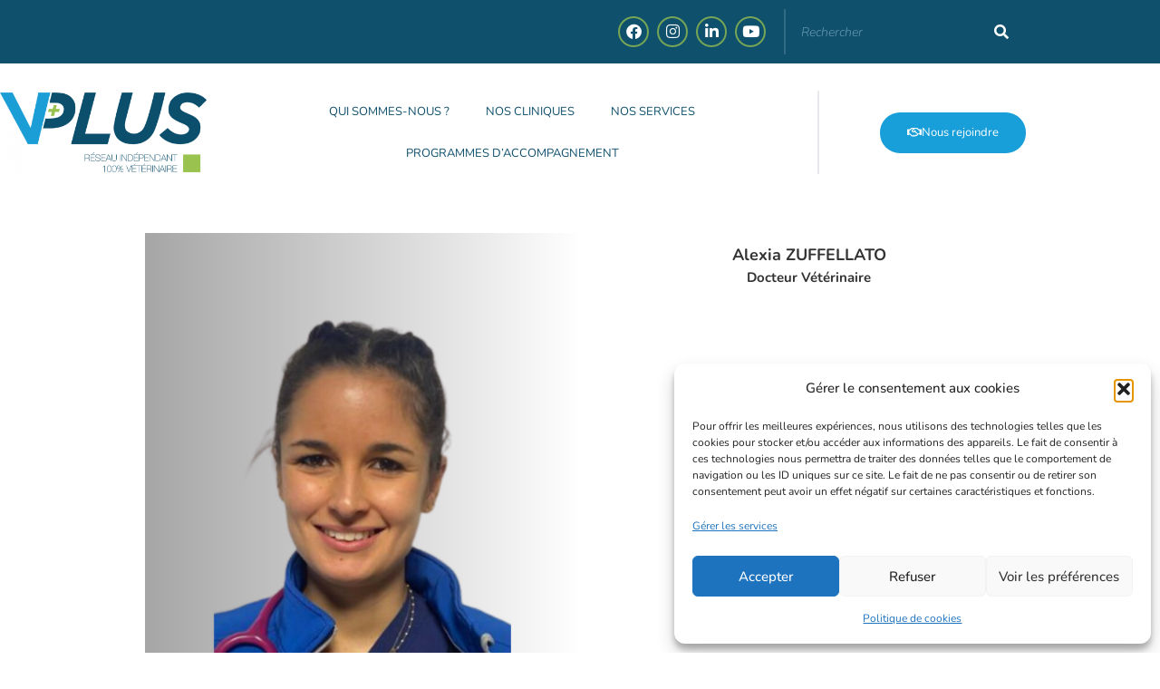

--- FILE ---
content_type: text/html; charset=UTF-8
request_url: https://vplus.fr/team/alexia-zuffellato/
body_size: 26499
content:
<!DOCTYPE html>
<html lang="fr-FR">

<head>
	
	<meta charset="UTF-8">
	<meta name="viewport" content="width=device-width, initial-scale=1, minimum-scale=1">
	<link rel="profile" href="http://gmpg.org/xfn/11">
		<meta name='robots' content='index, follow, max-image-preview:large, max-snippet:-1, max-video-preview:-1' />

	<!-- This site is optimized with the Yoast SEO plugin v26.6 - https://yoast.com/wordpress/plugins/seo/ -->
	<title>Alexia ZUFFELLATO - VPLUS</title>
	<link rel="canonical" href="https://vplus.fr/team/alexia-zuffellato/" />
	<meta property="og:locale" content="fr_FR" />
	<meta property="og:type" content="article" />
	<meta property="og:title" content="Alexia ZUFFELLATO - VPLUS" />
	<meta property="og:url" content="https://vplus.fr/team/alexia-zuffellato/" />
	<meta property="og:site_name" content="VPLUS" />
	<meta property="article:modified_time" content="2025-11-06T06:33:17+00:00" />
	<meta property="og:image" content="https://vplus.fr/wp-content/uploads/2023/08/Alexia_St-Aubin-800x800.png" />
	<meta property="og:image:width" content="800" />
	<meta property="og:image:height" content="800" />
	<meta property="og:image:type" content="image/png" />
	<meta name="twitter:card" content="summary_large_image" />
	<script type="application/ld+json" class="yoast-schema-graph">{"@context":"https://schema.org","@graph":[{"@type":"WebPage","@id":"https://vplus.fr/team/alexia-zuffellato/","url":"https://vplus.fr/team/alexia-zuffellato/","name":"Alexia ZUFFELLATO - VPLUS","isPartOf":{"@id":"https://vplus.fr/#website"},"primaryImageOfPage":{"@id":"https://vplus.fr/team/alexia-zuffellato/#primaryimage"},"image":{"@id":"https://vplus.fr/team/alexia-zuffellato/#primaryimage"},"thumbnailUrl":"https://vplus.fr/wp-content/uploads/2023/08/Alexia_St-Aubin.png","datePublished":"2023-08-21T08:54:38+00:00","dateModified":"2025-11-06T06:33:17+00:00","breadcrumb":{"@id":"https://vplus.fr/team/alexia-zuffellato/#breadcrumb"},"inLanguage":"fr-FR","potentialAction":[{"@type":"ReadAction","target":["https://vplus.fr/team/alexia-zuffellato/"]}]},{"@type":"ImageObject","inLanguage":"fr-FR","@id":"https://vplus.fr/team/alexia-zuffellato/#primaryimage","url":"https://vplus.fr/wp-content/uploads/2023/08/Alexia_St-Aubin.png","contentUrl":"https://vplus.fr/wp-content/uploads/2023/08/Alexia_St-Aubin.png","width":5536,"height":5536},{"@type":"BreadcrumbList","@id":"https://vplus.fr/team/alexia-zuffellato/#breadcrumb","itemListElement":[{"@type":"ListItem","position":1,"name":"Accueil","item":"https://vplus.fr/"},{"@type":"ListItem","position":2,"name":"Alexia ZUFFELLATO"}]},{"@type":"WebSite","@id":"https://vplus.fr/#website","url":"https://vplus.fr/","name":"VPLUS","description":"Réseau vétérinaire","publisher":{"@id":"https://vplus.fr/#organization"},"potentialAction":[{"@type":"SearchAction","target":{"@type":"EntryPoint","urlTemplate":"https://vplus.fr/?s={search_term_string}"},"query-input":{"@type":"PropertyValueSpecification","valueRequired":true,"valueName":"search_term_string"}}],"inLanguage":"fr-FR"},{"@type":"Organization","@id":"https://vplus.fr/#organization","name":"VPLUS","url":"https://vplus.fr/","logo":{"@type":"ImageObject","inLanguage":"fr-FR","@id":"https://vplus.fr/#/schema/logo/image/","url":"https://vplus.fr/wp-content/uploads/2020/08/LOGOS-RESEAU-2022.png","contentUrl":"https://vplus.fr/wp-content/uploads/2020/08/LOGOS-RESEAU-2022.png","width":1170,"height":447,"caption":"VPLUS"},"image":{"@id":"https://vplus.fr/#/schema/logo/image/"}}]}</script>
	<!-- / Yoast SEO plugin. -->


<link rel='dns-prefetch' href='//fonts.googleapis.com' />
<link rel="alternate" type="application/rss+xml" title="VPLUS &raquo; Flux" href="https://vplus.fr/feed/" />
<link rel="alternate" type="application/rss+xml" title="VPLUS &raquo; Flux des commentaires" href="https://vplus.fr/comments/feed/" />
<link rel="alternate" title="oEmbed (JSON)" type="application/json+oembed" href="https://vplus.fr/wp-json/oembed/1.0/embed?url=https%3A%2F%2Fvplus.fr%2Fteam%2Falexia-zuffellato%2F" />
<link rel="alternate" title="oEmbed (XML)" type="text/xml+oembed" href="https://vplus.fr/wp-json/oembed/1.0/embed?url=https%3A%2F%2Fvplus.fr%2Fteam%2Falexia-zuffellato%2F&#038;format=xml" />
<style id='wp-img-auto-sizes-contain-inline-css'>
img:is([sizes=auto i],[sizes^="auto," i]){contain-intrinsic-size:3000px 1500px}
/*# sourceURL=wp-img-auto-sizes-contain-inline-css */
</style>
<style id='wp-emoji-styles-inline-css'>

	img.wp-smiley, img.emoji {
		display: inline !important;
		border: none !important;
		box-shadow: none !important;
		height: 1em !important;
		width: 1em !important;
		margin: 0 0.07em !important;
		vertical-align: -0.1em !important;
		background: none !important;
		padding: 0 !important;
	}
/*# sourceURL=wp-emoji-styles-inline-css */
</style>
<link rel='stylesheet' id='wp-block-library-css' href='https://vplus.fr/wp-includes/css/dist/block-library/style.min.css?ver=6.9' media='all' />
<style id='classic-theme-styles-inline-css'>
/*! This file is auto-generated */
.wp-block-button__link{color:#fff;background-color:#32373c;border-radius:9999px;box-shadow:none;text-decoration:none;padding:calc(.667em + 2px) calc(1.333em + 2px);font-size:1.125em}.wp-block-file__button{background:#32373c;color:#fff;text-decoration:none}
/*# sourceURL=/wp-includes/css/classic-themes.min.css */
</style>
<link rel='stylesheet' id='wp-components-css' href='https://vplus.fr/wp-includes/css/dist/components/style.min.css?ver=6.9' media='all' />
<link rel='stylesheet' id='wp-preferences-css' href='https://vplus.fr/wp-includes/css/dist/preferences/style.min.css?ver=6.9' media='all' />
<link rel='stylesheet' id='wp-block-editor-css' href='https://vplus.fr/wp-includes/css/dist/block-editor/style.min.css?ver=6.9' media='all' />
<link rel='stylesheet' id='wp-reusable-blocks-css' href='https://vplus.fr/wp-includes/css/dist/reusable-blocks/style.min.css?ver=6.9' media='all' />
<link rel='stylesheet' id='wp-patterns-css' href='https://vplus.fr/wp-includes/css/dist/patterns/style.min.css?ver=6.9' media='all' />
<link rel='stylesheet' id='wp-editor-css' href='https://vplus.fr/wp-includes/css/dist/editor/style.min.css?ver=6.9' media='all' />
<link rel='stylesheet' id='sjb_shortcode_block-cgb-style-css-css' href='https://vplus.fr/wp-content/plugins/simple-job-board/sjb-block/dist/blocks.style.build.css' media='all' />
<style id='global-styles-inline-css'>
:root{--wp--preset--aspect-ratio--square: 1;--wp--preset--aspect-ratio--4-3: 4/3;--wp--preset--aspect-ratio--3-4: 3/4;--wp--preset--aspect-ratio--3-2: 3/2;--wp--preset--aspect-ratio--2-3: 2/3;--wp--preset--aspect-ratio--16-9: 16/9;--wp--preset--aspect-ratio--9-16: 9/16;--wp--preset--color--black: #000000;--wp--preset--color--cyan-bluish-gray: #abb8c3;--wp--preset--color--white: #ffffff;--wp--preset--color--pale-pink: #f78da7;--wp--preset--color--vivid-red: #cf2e2e;--wp--preset--color--luminous-vivid-orange: #ff6900;--wp--preset--color--luminous-vivid-amber: #fcb900;--wp--preset--color--light-green-cyan: #7bdcb5;--wp--preset--color--vivid-green-cyan: #00d084;--wp--preset--color--pale-cyan-blue: #8ed1fc;--wp--preset--color--vivid-cyan-blue: #0693e3;--wp--preset--color--vivid-purple: #9b51e0;--wp--preset--color--neve-link-color: var(--nv-primary-accent);--wp--preset--color--neve-link-hover-color: var(--nv-secondary-accent);--wp--preset--color--nv-site-bg: var(--nv-site-bg);--wp--preset--color--nv-light-bg: var(--nv-light-bg);--wp--preset--color--nv-dark-bg: var(--nv-dark-bg);--wp--preset--color--neve-text-color: var(--nv-text-color);--wp--preset--color--nv-text-dark-bg: var(--nv-text-dark-bg);--wp--preset--color--nv-c-1: var(--nv-c-1);--wp--preset--color--nv-c-2: var(--nv-c-2);--wp--preset--gradient--vivid-cyan-blue-to-vivid-purple: linear-gradient(135deg,rgb(6,147,227) 0%,rgb(155,81,224) 100%);--wp--preset--gradient--light-green-cyan-to-vivid-green-cyan: linear-gradient(135deg,rgb(122,220,180) 0%,rgb(0,208,130) 100%);--wp--preset--gradient--luminous-vivid-amber-to-luminous-vivid-orange: linear-gradient(135deg,rgb(252,185,0) 0%,rgb(255,105,0) 100%);--wp--preset--gradient--luminous-vivid-orange-to-vivid-red: linear-gradient(135deg,rgb(255,105,0) 0%,rgb(207,46,46) 100%);--wp--preset--gradient--very-light-gray-to-cyan-bluish-gray: linear-gradient(135deg,rgb(238,238,238) 0%,rgb(169,184,195) 100%);--wp--preset--gradient--cool-to-warm-spectrum: linear-gradient(135deg,rgb(74,234,220) 0%,rgb(151,120,209) 20%,rgb(207,42,186) 40%,rgb(238,44,130) 60%,rgb(251,105,98) 80%,rgb(254,248,76) 100%);--wp--preset--gradient--blush-light-purple: linear-gradient(135deg,rgb(255,206,236) 0%,rgb(152,150,240) 100%);--wp--preset--gradient--blush-bordeaux: linear-gradient(135deg,rgb(254,205,165) 0%,rgb(254,45,45) 50%,rgb(107,0,62) 100%);--wp--preset--gradient--luminous-dusk: linear-gradient(135deg,rgb(255,203,112) 0%,rgb(199,81,192) 50%,rgb(65,88,208) 100%);--wp--preset--gradient--pale-ocean: linear-gradient(135deg,rgb(255,245,203) 0%,rgb(182,227,212) 50%,rgb(51,167,181) 100%);--wp--preset--gradient--electric-grass: linear-gradient(135deg,rgb(202,248,128) 0%,rgb(113,206,126) 100%);--wp--preset--gradient--midnight: linear-gradient(135deg,rgb(2,3,129) 0%,rgb(40,116,252) 100%);--wp--preset--font-size--small: 13px;--wp--preset--font-size--medium: 20px;--wp--preset--font-size--large: 36px;--wp--preset--font-size--x-large: 42px;--wp--preset--spacing--20: 0.44rem;--wp--preset--spacing--30: 0.67rem;--wp--preset--spacing--40: 1rem;--wp--preset--spacing--50: 1.5rem;--wp--preset--spacing--60: 2.25rem;--wp--preset--spacing--70: 3.38rem;--wp--preset--spacing--80: 5.06rem;--wp--preset--shadow--natural: 6px 6px 9px rgba(0, 0, 0, 0.2);--wp--preset--shadow--deep: 12px 12px 50px rgba(0, 0, 0, 0.4);--wp--preset--shadow--sharp: 6px 6px 0px rgba(0, 0, 0, 0.2);--wp--preset--shadow--outlined: 6px 6px 0px -3px rgb(255, 255, 255), 6px 6px rgb(0, 0, 0);--wp--preset--shadow--crisp: 6px 6px 0px rgb(0, 0, 0);}:where(.is-layout-flex){gap: 0.5em;}:where(.is-layout-grid){gap: 0.5em;}body .is-layout-flex{display: flex;}.is-layout-flex{flex-wrap: wrap;align-items: center;}.is-layout-flex > :is(*, div){margin: 0;}body .is-layout-grid{display: grid;}.is-layout-grid > :is(*, div){margin: 0;}:where(.wp-block-columns.is-layout-flex){gap: 2em;}:where(.wp-block-columns.is-layout-grid){gap: 2em;}:where(.wp-block-post-template.is-layout-flex){gap: 1.25em;}:where(.wp-block-post-template.is-layout-grid){gap: 1.25em;}.has-black-color{color: var(--wp--preset--color--black) !important;}.has-cyan-bluish-gray-color{color: var(--wp--preset--color--cyan-bluish-gray) !important;}.has-white-color{color: var(--wp--preset--color--white) !important;}.has-pale-pink-color{color: var(--wp--preset--color--pale-pink) !important;}.has-vivid-red-color{color: var(--wp--preset--color--vivid-red) !important;}.has-luminous-vivid-orange-color{color: var(--wp--preset--color--luminous-vivid-orange) !important;}.has-luminous-vivid-amber-color{color: var(--wp--preset--color--luminous-vivid-amber) !important;}.has-light-green-cyan-color{color: var(--wp--preset--color--light-green-cyan) !important;}.has-vivid-green-cyan-color{color: var(--wp--preset--color--vivid-green-cyan) !important;}.has-pale-cyan-blue-color{color: var(--wp--preset--color--pale-cyan-blue) !important;}.has-vivid-cyan-blue-color{color: var(--wp--preset--color--vivid-cyan-blue) !important;}.has-vivid-purple-color{color: var(--wp--preset--color--vivid-purple) !important;}.has-neve-link-color-color{color: var(--wp--preset--color--neve-link-color) !important;}.has-neve-link-hover-color-color{color: var(--wp--preset--color--neve-link-hover-color) !important;}.has-nv-site-bg-color{color: var(--wp--preset--color--nv-site-bg) !important;}.has-nv-light-bg-color{color: var(--wp--preset--color--nv-light-bg) !important;}.has-nv-dark-bg-color{color: var(--wp--preset--color--nv-dark-bg) !important;}.has-neve-text-color-color{color: var(--wp--preset--color--neve-text-color) !important;}.has-nv-text-dark-bg-color{color: var(--wp--preset--color--nv-text-dark-bg) !important;}.has-nv-c-1-color{color: var(--wp--preset--color--nv-c-1) !important;}.has-nv-c-2-color{color: var(--wp--preset--color--nv-c-2) !important;}.has-black-background-color{background-color: var(--wp--preset--color--black) !important;}.has-cyan-bluish-gray-background-color{background-color: var(--wp--preset--color--cyan-bluish-gray) !important;}.has-white-background-color{background-color: var(--wp--preset--color--white) !important;}.has-pale-pink-background-color{background-color: var(--wp--preset--color--pale-pink) !important;}.has-vivid-red-background-color{background-color: var(--wp--preset--color--vivid-red) !important;}.has-luminous-vivid-orange-background-color{background-color: var(--wp--preset--color--luminous-vivid-orange) !important;}.has-luminous-vivid-amber-background-color{background-color: var(--wp--preset--color--luminous-vivid-amber) !important;}.has-light-green-cyan-background-color{background-color: var(--wp--preset--color--light-green-cyan) !important;}.has-vivid-green-cyan-background-color{background-color: var(--wp--preset--color--vivid-green-cyan) !important;}.has-pale-cyan-blue-background-color{background-color: var(--wp--preset--color--pale-cyan-blue) !important;}.has-vivid-cyan-blue-background-color{background-color: var(--wp--preset--color--vivid-cyan-blue) !important;}.has-vivid-purple-background-color{background-color: var(--wp--preset--color--vivid-purple) !important;}.has-neve-link-color-background-color{background-color: var(--wp--preset--color--neve-link-color) !important;}.has-neve-link-hover-color-background-color{background-color: var(--wp--preset--color--neve-link-hover-color) !important;}.has-nv-site-bg-background-color{background-color: var(--wp--preset--color--nv-site-bg) !important;}.has-nv-light-bg-background-color{background-color: var(--wp--preset--color--nv-light-bg) !important;}.has-nv-dark-bg-background-color{background-color: var(--wp--preset--color--nv-dark-bg) !important;}.has-neve-text-color-background-color{background-color: var(--wp--preset--color--neve-text-color) !important;}.has-nv-text-dark-bg-background-color{background-color: var(--wp--preset--color--nv-text-dark-bg) !important;}.has-nv-c-1-background-color{background-color: var(--wp--preset--color--nv-c-1) !important;}.has-nv-c-2-background-color{background-color: var(--wp--preset--color--nv-c-2) !important;}.has-black-border-color{border-color: var(--wp--preset--color--black) !important;}.has-cyan-bluish-gray-border-color{border-color: var(--wp--preset--color--cyan-bluish-gray) !important;}.has-white-border-color{border-color: var(--wp--preset--color--white) !important;}.has-pale-pink-border-color{border-color: var(--wp--preset--color--pale-pink) !important;}.has-vivid-red-border-color{border-color: var(--wp--preset--color--vivid-red) !important;}.has-luminous-vivid-orange-border-color{border-color: var(--wp--preset--color--luminous-vivid-orange) !important;}.has-luminous-vivid-amber-border-color{border-color: var(--wp--preset--color--luminous-vivid-amber) !important;}.has-light-green-cyan-border-color{border-color: var(--wp--preset--color--light-green-cyan) !important;}.has-vivid-green-cyan-border-color{border-color: var(--wp--preset--color--vivid-green-cyan) !important;}.has-pale-cyan-blue-border-color{border-color: var(--wp--preset--color--pale-cyan-blue) !important;}.has-vivid-cyan-blue-border-color{border-color: var(--wp--preset--color--vivid-cyan-blue) !important;}.has-vivid-purple-border-color{border-color: var(--wp--preset--color--vivid-purple) !important;}.has-neve-link-color-border-color{border-color: var(--wp--preset--color--neve-link-color) !important;}.has-neve-link-hover-color-border-color{border-color: var(--wp--preset--color--neve-link-hover-color) !important;}.has-nv-site-bg-border-color{border-color: var(--wp--preset--color--nv-site-bg) !important;}.has-nv-light-bg-border-color{border-color: var(--wp--preset--color--nv-light-bg) !important;}.has-nv-dark-bg-border-color{border-color: var(--wp--preset--color--nv-dark-bg) !important;}.has-neve-text-color-border-color{border-color: var(--wp--preset--color--neve-text-color) !important;}.has-nv-text-dark-bg-border-color{border-color: var(--wp--preset--color--nv-text-dark-bg) !important;}.has-nv-c-1-border-color{border-color: var(--wp--preset--color--nv-c-1) !important;}.has-nv-c-2-border-color{border-color: var(--wp--preset--color--nv-c-2) !important;}.has-vivid-cyan-blue-to-vivid-purple-gradient-background{background: var(--wp--preset--gradient--vivid-cyan-blue-to-vivid-purple) !important;}.has-light-green-cyan-to-vivid-green-cyan-gradient-background{background: var(--wp--preset--gradient--light-green-cyan-to-vivid-green-cyan) !important;}.has-luminous-vivid-amber-to-luminous-vivid-orange-gradient-background{background: var(--wp--preset--gradient--luminous-vivid-amber-to-luminous-vivid-orange) !important;}.has-luminous-vivid-orange-to-vivid-red-gradient-background{background: var(--wp--preset--gradient--luminous-vivid-orange-to-vivid-red) !important;}.has-very-light-gray-to-cyan-bluish-gray-gradient-background{background: var(--wp--preset--gradient--very-light-gray-to-cyan-bluish-gray) !important;}.has-cool-to-warm-spectrum-gradient-background{background: var(--wp--preset--gradient--cool-to-warm-spectrum) !important;}.has-blush-light-purple-gradient-background{background: var(--wp--preset--gradient--blush-light-purple) !important;}.has-blush-bordeaux-gradient-background{background: var(--wp--preset--gradient--blush-bordeaux) !important;}.has-luminous-dusk-gradient-background{background: var(--wp--preset--gradient--luminous-dusk) !important;}.has-pale-ocean-gradient-background{background: var(--wp--preset--gradient--pale-ocean) !important;}.has-electric-grass-gradient-background{background: var(--wp--preset--gradient--electric-grass) !important;}.has-midnight-gradient-background{background: var(--wp--preset--gradient--midnight) !important;}.has-small-font-size{font-size: var(--wp--preset--font-size--small) !important;}.has-medium-font-size{font-size: var(--wp--preset--font-size--medium) !important;}.has-large-font-size{font-size: var(--wp--preset--font-size--large) !important;}.has-x-large-font-size{font-size: var(--wp--preset--font-size--x-large) !important;}
:where(.wp-block-post-template.is-layout-flex){gap: 1.25em;}:where(.wp-block-post-template.is-layout-grid){gap: 1.25em;}
:where(.wp-block-term-template.is-layout-flex){gap: 1.25em;}:where(.wp-block-term-template.is-layout-grid){gap: 1.25em;}
:where(.wp-block-columns.is-layout-flex){gap: 2em;}:where(.wp-block-columns.is-layout-grid){gap: 2em;}
:root :where(.wp-block-pullquote){font-size: 1.5em;line-height: 1.6;}
/*# sourceURL=global-styles-inline-css */
</style>
<link rel='stylesheet' id='simple-job-board-multiple-attachment-fields-css' href='https://vplus.fr/wp-content/plugins/simple-job-board-multiple-attachment-fields/public/css/simple-job-board-multiple-attachment-fields-public.css?ver=1.2.0' media='all' />
<link rel='stylesheet' id='simple-job-board-google-fonts-css' href='https://fonts.googleapis.com/css?family=Roboto%3A100%2C100i%2C300%2C300i%2C400%2C400i%2C500%2C500i%2C700%2C700i%2C900%2C900i&#038;ver=2.14.0' media='all' />
<link rel='stylesheet' id='sjb-fontawesome-css' href='https://vplus.fr/wp-content/plugins/simple-job-board/includes/css/font-awesome.min.css?ver=5.15.4' media='all' />
<link rel='stylesheet' id='simple-job-board-jquery-ui-css' href='https://vplus.fr/wp-content/plugins/simple-job-board/public/css/jquery-ui.css?ver=1.12.1' media='all' />
<link rel='stylesheet' id='simple-job-board-frontend-css' href='https://vplus.fr/wp-content/plugins/simple-job-board/public/css/simple-job-board-public.css?ver=3.0.0' media='all' />
<link rel='stylesheet' id='sjb-display-sorting-css' href='https://vplus.fr/wp-content/plugins/sjb-display-sorting/public/css/sjb-display-sorting-public.css?ver=1.1.0' media='all' />
<link rel='stylesheet' id='cmplz-general-css' href='https://vplus.fr/wp-content/plugins/complianz-gdpr/assets/css/cookieblocker.min.css?ver=1766579745' media='all' />
<link rel='stylesheet' id='parent-style-css' href='https://vplus.fr/wp-content/themes/neve/style.css?ver=6.9' media='all' />
<link rel='stylesheet' id='child-style-css' href='https://vplus.fr/wp-content/themes/vplus/style.css?ver=6.9' media='all' />
<link rel='stylesheet' id='neve-style-css' href='https://vplus.fr/wp-content/themes/neve/style-main-new.min.css?ver=4.2.2' media='all' />
<style id='neve-style-inline-css'>
.is-menu-sidebar .header-menu-sidebar { visibility: visible; }.is-menu-sidebar.menu_sidebar_slide_left .header-menu-sidebar { transform: translate3d(0, 0, 0); left: 0; }.is-menu-sidebar.menu_sidebar_slide_right .header-menu-sidebar { transform: translate3d(0, 0, 0); right: 0; }.is-menu-sidebar.menu_sidebar_pull_right .header-menu-sidebar, .is-menu-sidebar.menu_sidebar_pull_left .header-menu-sidebar { transform: translateX(0); }.is-menu-sidebar.menu_sidebar_dropdown .header-menu-sidebar { height: auto; }.is-menu-sidebar.menu_sidebar_dropdown .header-menu-sidebar-inner { max-height: 400px; padding: 20px 0; }.is-menu-sidebar.menu_sidebar_full_canvas .header-menu-sidebar { opacity: 1; }.header-menu-sidebar .menu-item-nav-search:not(.floating) { pointer-events: none; }.header-menu-sidebar .menu-item-nav-search .is-menu-sidebar { pointer-events: unset; }@media screen and (max-width: 960px) { .builder-item.cr .item--inner { --textalign: center; --justify: center; } }
.nv-meta-list li.meta:not(:last-child):after { content:"/" }.nv-meta-list .no-mobile{
			display:none;
		}.nv-meta-list li.last::after{
			content: ""!important;
		}@media (min-width: 769px) {
			.nv-meta-list .no-mobile {
				display: inline-block;
			}
			.nv-meta-list li.last:not(:last-child)::after {
		 		content: "/" !important;
			}
		}
 :root{ --container: 748px;--postwidth:100%; --primarybtnbg: var(--nv-primary-accent); --primarybtnhoverbg: var(--nv-primary-accent); --primarybtncolor: #fff; --secondarybtncolor: var(--nv-primary-accent); --primarybtnhovercolor: #fff; --secondarybtnhovercolor: var(--nv-primary-accent);--primarybtnborderradius:3px;--secondarybtnborderradius:3px;--secondarybtnborderwidth:3px;--btnpadding:13px 15px;--primarybtnpadding:13px 15px;--secondarybtnpadding:calc(13px - 3px) calc(15px - 3px); --bodyfontfamily: Nunito; --bodyfontsize: 15px; --bodylineheight: 1.6; --bodyletterspacing: 0px; --bodyfontweight: 400; --h1fontsize: 36px; --h1fontweight: 700; --h1lineheight: 1.2; --h1letterspacing: 0px; --h1texttransform: none; --h2fontsize: 28px; --h2fontweight: 700; --h2lineheight: 1.3; --h2letterspacing: 0px; --h2texttransform: none; --h3fontsize: 24px; --h3fontweight: 700; --h3lineheight: 1.4; --h3letterspacing: 0px; --h3texttransform: none; --h4fontsize: 20px; --h4fontweight: 700; --h4lineheight: 1.6; --h4letterspacing: 0px; --h4texttransform: none; --h5fontsize: 16px; --h5fontweight: 700; --h5lineheight: 1.6; --h5letterspacing: 0px; --h5texttransform: none; --h6fontsize: 14px; --h6fontweight: 700; --h6lineheight: 1.6; --h6letterspacing: 0px; --h6texttransform: none;--formfieldborderwidth:2px;--formfieldborderradius:3px; --formfieldbgcolor: var(--nv-site-bg); --formfieldbordercolor: #dddddd; --formfieldcolor: var(--nv-text-color);--formfieldpadding:10px 12px; } .nv-index-posts{ --borderradius:0px; } .has-neve-button-color-color{ color: var(--nv-primary-accent)!important; } .has-neve-button-color-background-color{ background-color: var(--nv-primary-accent)!important; } .single-post-container .alignfull > [class*="__inner-container"], .single-post-container .alignwide > [class*="__inner-container"]{ max-width:718px } .nv-meta-list{ --avatarsize: 20px; } .single .nv-meta-list{ --avatarsize: 20px; } .nv-is-boxed.nv-comments-wrap{ --padding:20px; } .nv-is-boxed.comment-respond{ --padding:20px; } .single:not(.single-product), .page{ --c-vspace:0 0 0 0;; } .scroll-to-top{ --color: var(--nv-text-dark-bg);--padding:8px 10px; --borderradius: 3px; --bgcolor: var(--nv-primary-accent); --hovercolor: var(--nv-text-dark-bg); --hoverbgcolor: var(--nv-primary-accent);--size:16px; } .global-styled{ --bgcolor: var(--nv-site-bg); } .header-top{ --rowbcolor: var(--nv-light-bg); --color: var(--nv-text-color); --bgcolor: var(--nv-site-bg); } .header-main{ --rowbcolor: var(--nv-light-bg); --color: var(--nv-text-color); --bgcolor: var(--nv-site-bg); } .header-bottom{ --rowbcolor: var(--nv-light-bg); --color: var(--nv-text-color); --bgcolor: var(--nv-site-bg); } .header-menu-sidebar-bg{ --justify: flex-start; --textalign: left;--flexg: 1;--wrapdropdownwidth: auto; --color: var(--nv-text-color); --bgcolor: var(--nv-site-bg); } .header-menu-sidebar{ width: 360px; } .builder-item--logo{ --maxwidth: 120px; --fs: 24px;--padding:10px 0;--margin:0; --textalign: left;--justify: flex-start; } .builder-item--nav-icon,.header-menu-sidebar .close-sidebar-panel .navbar-toggle{ --borderradius:0; } .builder-item--nav-icon{ --label-margin:0 5px 0 0;;--padding:10px 15px;--margin:0; } .builder-item--primary-menu{ --hovercolor: var(--nv-secondary-accent); --hovertextcolor: var(--nv-text-color); --activecolor: var(--nv-primary-accent); --spacing: 20px; --height: 25px;--padding:0;--margin:0; --fontsize: 1em; --lineheight: 1.6; --letterspacing: 0px; --fontweight: 500; --texttransform: none; --iconsize: 1em; } .hfg-is-group.has-primary-menu .inherit-ff{ --inheritedfw: 500; } .footer-top-inner .row{ grid-template-columns:1fr 1fr 1fr; --valign: flex-start; } .footer-top{ --rowbcolor: var(--nv-light-bg); --color: var(--nv-text-color); --bgcolor: var(--nv-site-bg); } .footer-main-inner .row{ grid-template-columns:1fr 1fr 1fr; --valign: flex-start; } .footer-main{ --rowbcolor: var(--nv-light-bg); --color: var(--nv-text-color); --bgcolor: var(--nv-site-bg); } .footer-bottom-inner .row{ grid-template-columns:1fr 1fr 1fr; --valign: flex-start; } .footer-bottom{ --rowbcolor: var(--nv-light-bg); --color: var(--nv-text-dark-bg); --bgcolor: var(--nv-dark-bg); } @media(min-width: 576px){ :root{ --container: 992px;--postwidth:50%;--btnpadding:13px 15px;--primarybtnpadding:13px 15px;--secondarybtnpadding:calc(13px - 3px) calc(15px - 3px); --bodyfontsize: 16px; --bodylineheight: 1.6; --bodyletterspacing: 0px; --h1fontsize: 38px; --h1lineheight: 1.2; --h1letterspacing: 0px; --h2fontsize: 30px; --h2lineheight: 1.2; --h2letterspacing: 0px; --h3fontsize: 26px; --h3lineheight: 1.4; --h3letterspacing: 0px; --h4fontsize: 22px; --h4lineheight: 1.5; --h4letterspacing: 0px; --h5fontsize: 18px; --h5lineheight: 1.6; --h5letterspacing: 0px; --h6fontsize: 14px; --h6lineheight: 1.6; --h6letterspacing: 0px; } .single-post-container .alignfull > [class*="__inner-container"], .single-post-container .alignwide > [class*="__inner-container"]{ max-width:962px } .nv-meta-list{ --avatarsize: 20px; } .single .nv-meta-list{ --avatarsize: 20px; } .nv-is-boxed.nv-comments-wrap{ --padding:30px; } .nv-is-boxed.comment-respond{ --padding:30px; } .single:not(.single-product), .page{ --c-vspace:0 0 0 0;; } .scroll-to-top{ --padding:8px 10px;--size:16px; } .header-menu-sidebar-bg{ --justify: flex-start; --textalign: left;--flexg: 1;--wrapdropdownwidth: auto; } .header-menu-sidebar{ width: 360px; } .builder-item--logo{ --maxwidth: 120px; --fs: 24px;--padding:10px 0;--margin:0; --textalign: left;--justify: flex-start; } .builder-item--nav-icon{ --label-margin:0 5px 0 0;;--padding:10px 15px;--margin:0; } .builder-item--primary-menu{ --spacing: 20px; --height: 25px;--padding:0;--margin:0; --fontsize: 1em; --lineheight: 1.6; --letterspacing: 0px; --iconsize: 1em; } }@media(min-width: 960px){ :root{ --container: 1170px;--postwidth:33.333333333333%;--btnpadding:13px 15px;--primarybtnpadding:13px 15px;--secondarybtnpadding:calc(13px - 3px) calc(15px - 3px); --bodyfontsize: 16px; --bodylineheight: 1.7; --bodyletterspacing: 0px; --h1fontsize: 40px; --h1lineheight: 1.1; --h1letterspacing: 0px; --h2fontsize: 32px; --h2lineheight: 1.2; --h2letterspacing: 0px; --h3fontsize: 28px; --h3lineheight: 1.4; --h3letterspacing: 0px; --h4fontsize: 24px; --h4lineheight: 1.5; --h4letterspacing: 0px; --h5fontsize: 20px; --h5lineheight: 1.6; --h5letterspacing: 0px; --h6fontsize: 16px; --h6lineheight: 1.6; --h6letterspacing: 0px; } body:not(.single):not(.archive):not(.blog):not(.search):not(.error404) .neve-main > .container .col, body.post-type-archive-course .neve-main > .container .col, body.post-type-archive-llms_membership .neve-main > .container .col{ max-width: 100%; } body:not(.single):not(.archive):not(.blog):not(.search):not(.error404) .nv-sidebar-wrap, body.post-type-archive-course .nv-sidebar-wrap, body.post-type-archive-llms_membership .nv-sidebar-wrap{ max-width: 0%; } .neve-main > .archive-container .nv-index-posts.col{ max-width: 100%; } .neve-main > .archive-container .nv-sidebar-wrap{ max-width: 0%; } .neve-main > .single-post-container .nv-single-post-wrap.col{ max-width: 70%; } .single-post-container .alignfull > [class*="__inner-container"], .single-post-container .alignwide > [class*="__inner-container"]{ max-width:789px } .container-fluid.single-post-container .alignfull > [class*="__inner-container"], .container-fluid.single-post-container .alignwide > [class*="__inner-container"]{ max-width:calc(70% + 15px) } .neve-main > .single-post-container .nv-sidebar-wrap{ max-width: 30%; } .nv-meta-list{ --avatarsize: 20px; } .single .nv-meta-list{ --avatarsize: 20px; } .nv-is-boxed.nv-comments-wrap{ --padding:40px; } .nv-is-boxed.comment-respond{ --padding:40px; } .single:not(.single-product), .page{ --c-vspace:0 0 0 0;; } .scroll-to-top{ --padding:8px 10px;--size:16px; } .header-menu-sidebar-bg{ --justify: flex-start; --textalign: left;--flexg: 1;--wrapdropdownwidth: auto; } .header-menu-sidebar{ width: 360px; } .builder-item--logo{ --maxwidth: 120px; --fs: 24px;--padding:10px 0;--margin:0; --textalign: left;--justify: flex-start; } .builder-item--nav-icon{ --label-margin:0 5px 0 0;;--padding:10px 15px;--margin:0; } .builder-item--primary-menu{ --spacing: 20px; --height: 25px;--padding:0;--margin:0; --fontsize: 1em; --lineheight: 1.6; --letterspacing: 0px; --iconsize: 1em; } }.nv-content-wrap .elementor a:not(.button):not(.wp-block-file__button){ text-decoration: none; }.scroll-to-top {right: 20px; border: none; position: fixed; bottom: 30px; display: none; opacity: 0; visibility: hidden; transition: opacity 0.3s ease-in-out, visibility 0.3s ease-in-out; align-items: center; justify-content: center; z-index: 999; } @supports (-webkit-overflow-scrolling: touch) { .scroll-to-top { bottom: 74px; } } .scroll-to-top.image { background-position: center; } .scroll-to-top .scroll-to-top-image { width: 100%; height: 100%; } .scroll-to-top .scroll-to-top-label { margin: 0; padding: 5px; } .scroll-to-top:hover { text-decoration: none; } .scroll-to-top.scroll-to-top-left {left: 20px; right: unset;} .scroll-to-top.scroll-show-mobile { display: flex; } @media (min-width: 960px) { .scroll-to-top { display: flex; } }.scroll-to-top { color: var(--color); padding: var(--padding); border-radius: var(--borderradius); background: var(--bgcolor); } .scroll-to-top:hover, .scroll-to-top:focus { color: var(--hovercolor); background: var(--hoverbgcolor); } .scroll-to-top-icon, .scroll-to-top.image .scroll-to-top-image { width: var(--size); height: var(--size); } .scroll-to-top-image { background-image: var(--bgimage); background-size: cover; }:root{--nv-primary-accent:#2f5aae;--nv-secondary-accent:#2f5aae;--nv-site-bg:#ffffff;--nv-light-bg:#f4f5f7;--nv-dark-bg:#121212;--nv-text-color:#272626;--nv-text-dark-bg:#ffffff;--nv-c-1:#9463ae;--nv-c-2:#be574b;--nv-fallback-ff:Arial, Helvetica, sans-serif;}
:root{--e-global-color-nvprimaryaccent:#2f5aae;--e-global-color-nvsecondaryaccent:#2f5aae;--e-global-color-nvsitebg:#ffffff;--e-global-color-nvlightbg:#f4f5f7;--e-global-color-nvdarkbg:#121212;--e-global-color-nvtextcolor:#272626;--e-global-color-nvtextdarkbg:#ffffff;--e-global-color-nvc1:#9463ae;--e-global-color-nvc2:#be574b;}
/*# sourceURL=neve-style-inline-css */
</style>
<link rel='stylesheet' id='elementor-frontend-css' href='https://vplus.fr/wp-content/plugins/elementor/assets/css/frontend.min.css?ver=3.34.0' media='all' />
<link rel='stylesheet' id='widget-social-icons-css' href='https://vplus.fr/wp-content/plugins/elementor/assets/css/widget-social-icons.min.css?ver=3.34.0' media='all' />
<link rel='stylesheet' id='e-apple-webkit-css' href='https://vplus.fr/wp-content/plugins/elementor/assets/css/conditionals/apple-webkit.min.css?ver=3.34.0' media='all' />
<link rel='stylesheet' id='widget-search-form-css' href='https://vplus.fr/wp-content/plugins/elementor-pro/assets/css/widget-search-form.min.css?ver=3.34.0' media='all' />
<link rel='stylesheet' id='elementor-icons-shared-0-css' href='https://vplus.fr/wp-content/plugins/elementor/assets/lib/font-awesome/css/fontawesome.min.css?ver=5.15.3' media='all' />
<link rel='stylesheet' id='elementor-icons-fa-solid-css' href='https://vplus.fr/wp-content/plugins/elementor/assets/lib/font-awesome/css/solid.min.css?ver=5.15.3' media='all' />
<link rel='stylesheet' id='widget-image-css' href='https://vplus.fr/wp-content/plugins/elementor/assets/css/widget-image.min.css?ver=3.34.0' media='all' />
<link rel='stylesheet' id='widget-nav-menu-css' href='https://vplus.fr/wp-content/plugins/elementor-pro/assets/css/widget-nav-menu.min.css?ver=3.34.0' media='all' />
<link rel='stylesheet' id='widget-heading-css' href='https://vplus.fr/wp-content/plugins/elementor/assets/css/widget-heading.min.css?ver=3.34.0' media='all' />
<link rel='stylesheet' id='widget-form-css' href='https://vplus.fr/wp-content/plugins/elementor-pro/assets/css/widget-form.min.css?ver=3.34.0' media='all' />
<link rel='stylesheet' id='e-popup-css' href='https://vplus.fr/wp-content/plugins/elementor-pro/assets/css/conditionals/popup.min.css?ver=3.34.0' media='all' />
<link rel='stylesheet' id='elementor-icons-css' href='https://vplus.fr/wp-content/plugins/elementor/assets/lib/eicons/css/elementor-icons.min.css?ver=5.45.0' media='all' />
<link rel='stylesheet' id='elementor-post-21-css' href='https://vplus.fr/wp-content/uploads/elementor/css/post-21.css?ver=1768492235' media='all' />
<link rel='stylesheet' id='elementor-post-1955-css' href='https://vplus.fr/wp-content/uploads/elementor/css/post-1955.css?ver=1768492235' media='all' />
<link rel='stylesheet' id='elementor-post-1966-css' href='https://vplus.fr/wp-content/uploads/elementor/css/post-1966.css?ver=1768492235' media='all' />
<link rel='stylesheet' id='elementor-post-12261-css' href='https://vplus.fr/wp-content/uploads/elementor/css/post-12261.css?ver=1768492235' media='all' />
<link rel='stylesheet' id='elementor-post-11677-css' href='https://vplus.fr/wp-content/uploads/elementor/css/post-11677.css?ver=1768492235' media='all' />
<link rel='stylesheet' id='eael-general-css' href='https://vplus.fr/wp-content/plugins/essential-addons-for-elementor-lite/assets/front-end/css/view/general.min.css?ver=6.5.4' media='all' />
<link rel='stylesheet' id='neve-google-font-nunito-css' href='//fonts.googleapis.com/css?family=Nunito%3A400%2C700%2C500&#038;display=swap&#038;ver=4.2.2' media='all' />
<link rel='stylesheet' id='elementor-gf-local-roboto-css' href='https://vplus.fr/wp-content/uploads/elementor/google-fonts/css/roboto.css?ver=1743088154' media='all' />
<link rel='stylesheet' id='elementor-gf-local-robotoslab-css' href='https://vplus.fr/wp-content/uploads/elementor/google-fonts/css/robotoslab.css?ver=1743088162' media='all' />
<link rel='stylesheet' id='elementor-gf-local-nunito-css' href='https://vplus.fr/wp-content/uploads/elementor/google-fonts/css/nunito.css?ver=1743088173' media='all' />
<link rel='stylesheet' id='elementor-icons-fa-brands-css' href='https://vplus.fr/wp-content/plugins/elementor/assets/lib/font-awesome/css/brands.min.css?ver=5.15.3' media='all' />
<link rel='stylesheet' id='elementor-icons-fa-regular-css' href='https://vplus.fr/wp-content/plugins/elementor/assets/lib/font-awesome/css/regular.min.css?ver=5.15.3' media='all' />
<script src="https://vplus.fr/wp-includes/js/jquery/jquery.min.js?ver=3.7.1" id="jquery-core-js"></script>
<script src="https://vplus.fr/wp-includes/js/jquery/jquery-migrate.min.js?ver=3.4.1" id="jquery-migrate-js"></script>
<script src="https://vplus.fr/wp-content/plugins/simple-job-board-multiple-attachment-fields/public/js/simple-job-board-multiple-attachment-fields-public.js?ver=1.2.0" id="simple-job-board-multiple-attachment-fields-js"></script>
<script src="https://vplus.fr/wp-content/plugins/sjb-display-sorting/public/js/sjb-display-sorting-public.js?ver=1.1.0" id="sjb-display-sorting-js"></script>
<link rel="https://api.w.org/" href="https://vplus.fr/wp-json/" /><link rel="EditURI" type="application/rsd+xml" title="RSD" href="https://vplus.fr/xmlrpc.php?rsd" />
<meta name="generator" content="WordPress 6.9" />
<link rel='shortlink' href='https://vplus.fr/?p=13430' />

		<!-- GA Google Analytics @ https://m0n.co/ga -->
		<script type="text/plain" data-service="google-analytics" data-category="statistics" async data-cmplz-src="https://www.googletagmanager.com/gtag/js?id=G-ZC5NR48MLB"></script>
		<script>
			window.dataLayer = window.dataLayer || [];
			function gtag(){dataLayer.push(arguments);}
			gtag('js', new Date());
			gtag('config', 'G-ZC5NR48MLB');
		</script>

	            
            			<style>.cmplz-hidden {
					display: none !important;
				}</style><meta name="generator" content="Elementor 3.34.0; features: additional_custom_breakpoints; settings: css_print_method-external, google_font-enabled, font_display-auto">
			<style>
				.e-con.e-parent:nth-of-type(n+4):not(.e-lazyloaded):not(.e-no-lazyload),
				.e-con.e-parent:nth-of-type(n+4):not(.e-lazyloaded):not(.e-no-lazyload) * {
					background-image: none !important;
				}
				@media screen and (max-height: 1024px) {
					.e-con.e-parent:nth-of-type(n+3):not(.e-lazyloaded):not(.e-no-lazyload),
					.e-con.e-parent:nth-of-type(n+3):not(.e-lazyloaded):not(.e-no-lazyload) * {
						background-image: none !important;
					}
				}
				@media screen and (max-height: 640px) {
					.e-con.e-parent:nth-of-type(n+2):not(.e-lazyloaded):not(.e-no-lazyload),
					.e-con.e-parent:nth-of-type(n+2):not(.e-lazyloaded):not(.e-no-lazyload) * {
						background-image: none !important;
					}
				}
			</style>
						<meta name="theme-color" content="#FFFFFF">
			<style>
.sptp-member-avatar-area{margin:auto;padding-bottom:15px;}.sptp-single-post{max-width:1000px;margin:auto;padding:20px;}.sptp-content{order:4;}.sptp-member-social{order:12;text-align:left;}.sptp-list-style{display:flex;-ms-flex-align:start;-webkit-box-align:start;align-items:flex-start;margin:15px auto;}.bottom_content .sptp-list-style .sptp-member-avatar-area{margin:auto;}.bottom_content .sptp-list-style{display:flex;-webkit-box-orient:vertical;-webkit-box-direction:normal;-ms-flex-direction:column;flex-direction:column;-webkit-box-align:center;-ms-flex-align:center;align-items:center;}.sptp-list-style .sptp-member-avatar-area{margin-right:25px;max-width:100%;}.sptp-list-style .sptp-info{-ms-flex:1;-webkit-box-flex:1;flex:1;display:flex;flex-direction:column;}.sptp_gallery_image_caption{position:absolute;padding:10px;bottom:-80px;left:50%;background-color:#111;width:100%;transform:translateX(-50%);color:#fff;transition:all .6s;opacity:70%;text-align:center;}.sptp-member-avatar-area:hover .sptp_gallery_image_caption{bottom:0;}.sptp-member-avatar-area .sptp-pagination.swiper-pagination.swiper-pagination-bullets{transition:all .6s;}.sptp-single-post .sptp-button-next.swiper-button-next, .sptp-single-post .sptp-button-prev.swiper-button-prev{color:#aaaaaa;font-size:25px;background-image:none;}.sptp-single-post .sptp-button-next.swiper-button-next:hover, .sptp-single-post .sptp-button-prev.swiper-button-prev:hover{color:#63a37b;}.sptp-single-post .sptp-member-name{order:2;}.sptp-single-post .sptp-member-name .sptp-name{color:#333333;font-size:18px;line-height:24px;text-align:center;text-transform:none;letter-spacing:0px;margin-top:12px;margin-bottom:0px;}.sptp-member-profession{order:3;}.sptp-single-post .sptp-member-profession h4{color:#333333;font-size:15px;line-height:18px;text-align:center;text-transform:none;letter-spacing:0px;margin-top:4px;margin-bottom:0px;}.sptp-member-location{order:9;}.sptp-member-email{order:6;}.sptp-member-phone{order:8;}.sptp-member-mobile{order:7;}.sptp-member-website{order:10;}.sptp-member-extra-fields{order:15;}.sptp-member-experience{order:14;}.sptp-single-post .sptp-member-email, .sptp-single-post .sptp-member-experience, .sptp-single-post .sptp-member-mobile, .sptp-single-post .sptp-member-phone, .sptp-single-post .sptp-member-location, .sptp-single-post .sptp-member-website,.sptp-single-post .sptp-member-extra-info{text-align:center;margin-top:0px;margin-bottom:3px;line-height:20px;}.sptp-single-post .sptp-member-email span, .sptp-single-post .sptp-member-experience span, .sptp-single-post .sptp-member-mobile span, .sptp-single-post .sptp-member-phone span, .sptp-single-post .sptp-member-location span, .sptp-single-post .sptp-member-website span,.sptp-single-post .sptp-member-extra-info{color:#333333;font-size:15px;line-height:20px;text-transform:none;letter-spacing:0px;}.sptp-single-post .sptp-member-email .fa, .sptp-single-post .sptp-member-experience .fa, .sptp-single-post .sptp-member-mobile .fa, .sptp-single-post .sptp-member-phone .fa, .sptp-single-post .sptp-member-location .fa, .sptp-single-post .sptp-member-website .fa,.sptp-single-post .sptp-member-extra-info .fa, .sptp-single-post .sptp-member-website .fa,.sptp-single-post .sptp-member-extra-info a{color:#333333;}.sptp-single-post .sptp-content{color:#333333;font-size:14px;line-height:22px;text-align:center;text-transform:none;letter-spacing:0px;margin-top:6px;margin-bottom:8px;}.sptp-member-skill-progress .sptp-progress-text{text-align:left;display:block;}.sptp-member-skill-progress{order:11;width:100%;}.sptp-member-skill-progress .sptp-progress-container .sptp-progress-bar.sptp-tooltip{position:relative;}.sptp-member-skill-progress .sptp-progress-container .sptp-progress-bar.sptp-tooltip .sptp-top{width:38px;top:-10px;right:-17px;-webkit-transform:translate(0, -100%);transform:translate(0, -100%);padding:5px 7px;color:#fff;background-color:#3b993f;font-weight:400;font-size:10px;line-height:12px;border-radius:2px;position:absolute;z-index:99999999;-webkit-box-sizing:border-box;box-sizing:border-box;display:none;opacity:0;-webkit-transition:all .33s;transition:all .33s;}.sptp-member-skill-progress .sptp-progress-container .sptp-progress-bar{height:4px;width:0;background-color:#559173;}.sptp-member-skill-progress .sptp-progress-container{width:100%;height:4px;background-color:#c9dfd1;}.sptp-member-skill-progress .sptp-progress-container .sptp-progress-bar.sptp-tooltip .sptp-top:after, .sptp-member-skill-progress .sptp-progress-container .sptp-progress-bar.sptp-tooltip .sptp-top:before {top:100%;left:50%;border:solid transparent;content:&quot;&quot;;height:0;position:absolute;pointer-events:none;}.sptp-member-skill-progress .sptp-progress-container .sptp-progress-bar.sptp-tooltip .sptp-top:before {border-color:transparent;border-top-color:transparent;border-width:8px;margin-left:-8px;}.sptp-member-skill-progress .sptp-progress-container .sptp-progress-bar.sptp-tooltip .sptp-top:after {border-color:transparent;border-top-color:#559173;border-width:6px;margin-left:-6px;}.sptp-member-skill-progress .sptp-progress-container:hover .sptp-tooltip .sptp-top{display:block;opacity:1;}.sptp-single-post .sptp-member-skill-progress{margin-top:6px;margin-bottom:12px;}.sptp-single-post .sptp-progress-text{color:#333333;font-size:13px;line-height:24px;text-transform:none;text-align:left;letter-spacing:0px;}.sptp-member-post{order:13;}.sptp-single-post .sptp-member-post ul li{text-align:center;margin-top:5px;margin-bottom:5px;}.sptp-single-post .sptp-member-post ul li a{color:#333333;font-size:15px;line-height:18px;text-transform:none;letter-spacing:0px;}	@media only screen and (max-width: 576px) {
		.sptp-list-style{
			flex-direction: column;
		}
		.sptp-list-style .sptp-member-avatar-area{
			margin: 0 auto;
		}
		.sptp-list-style .sptp-info{
			width: 100%;
		}
	}
</style>


	</head>

<body data-cmplz=2  class="wp-singular sptp_member-template-default single single-sptp_member postid-13430 wp-custom-logo wp-theme-neve wp-child-theme-vplus vplus  nv-blog-grid nv-sidebar-right menu_sidebar_slide_left elementor-default elementor-kit-21" id="neve_body"  >
<div class="wrapper">
	
	<header class="header"  >
		<a class="neve-skip-link show-on-focus" href="#content" >
			Aller au contenu		</a>
				<header data-elementor-type="header" data-elementor-id="1955" class="elementor elementor-1955 elementor-location-header" data-elementor-post-type="elementor_library">
					<section data-particle_enable="false" data-particle-mobile-disabled="false" class="elementor-section elementor-top-section elementor-element elementor-element-6cad7560 elementor-section-boxed elementor-section-height-default elementor-section-height-default" data-id="6cad7560" data-element_type="section" data-settings="{&quot;background_background&quot;:&quot;classic&quot;}">
						<div class="elementor-container elementor-column-gap-default">
					<div class="elementor-column elementor-col-25 elementor-top-column elementor-element elementor-element-2dab409e elementor-hidden-phone" data-id="2dab409e" data-element_type="column">
			<div class="elementor-widget-wrap">
							</div>
		</div>
				<div class="elementor-column elementor-col-25 elementor-top-column elementor-element elementor-element-369fec2a elementor-hidden-phone" data-id="369fec2a" data-element_type="column">
			<div class="elementor-widget-wrap">
							</div>
		</div>
				<div class="elementor-column elementor-col-25 elementor-top-column elementor-element elementor-element-dd4df5a" data-id="dd4df5a" data-element_type="column">
			<div class="elementor-widget-wrap elementor-element-populated">
						<div class="elementor-element elementor-element-256360a0 elementor-shape-circle e-grid-align-right elementor-grid-0 elementor-widget elementor-widget-social-icons" data-id="256360a0" data-element_type="widget" id="header-social" data-widget_type="social-icons.default">
				<div class="elementor-widget-container">
							<div class="elementor-social-icons-wrapper elementor-grid" role="list">
							<span class="elementor-grid-item" role="listitem">
					<a class="elementor-icon elementor-social-icon elementor-social-icon-facebook elementor-repeater-item-e6c3186" href="https://www.facebook.com/vplusveterinaires" target="_blank">
						<span class="elementor-screen-only">Facebook</span>
						<i aria-hidden="true" class="fab fa-facebook"></i>					</a>
				</span>
							<span class="elementor-grid-item" role="listitem">
					<a class="elementor-icon elementor-social-icon elementor-social-icon-instagram elementor-repeater-item-2b17977" href="https://www.instagram.com/vplus_veterinaire/" target="_blank">
						<span class="elementor-screen-only">Instagram</span>
						<i aria-hidden="true" class="fab fa-instagram"></i>					</a>
				</span>
							<span class="elementor-grid-item" role="listitem">
					<a class="elementor-icon elementor-social-icon elementor-social-icon-linkedin elementor-repeater-item-a379845" href="https://www.linkedin.com/company/vplus-r%C3%A9seau-v%C3%A9t%C3%A9rinaire" target="_blank">
						<span class="elementor-screen-only">Linkedin</span>
						<i aria-hidden="true" class="fab fa-linkedin"></i>					</a>
				</span>
							<span class="elementor-grid-item" role="listitem">
					<a class="elementor-icon elementor-social-icon elementor-social-icon-youtube elementor-repeater-item-7042ff7" href="https://www.youtube.com/channel/UCQrjFBORfBXicJSq48UEq8Q" target="_blank">
						<span class="elementor-screen-only">Youtube</span>
						<i aria-hidden="true" class="fab fa-youtube"></i>					</a>
				</span>
					</div>
						</div>
				</div>
					</div>
		</div>
				<div class="elementor-column elementor-col-25 elementor-top-column elementor-element elementor-element-4a494d4d" data-id="4a494d4d" data-element_type="column">
			<div class="elementor-widget-wrap elementor-element-populated">
						<div class="elementor-element elementor-element-1ede4033 elementor-search-form--skin-classic elementor-search-form--button-type-icon elementor-search-form--icon-search elementor-widget elementor-widget-search-form" data-id="1ede4033" data-element_type="widget" id="header-recherche" data-settings="{&quot;skin&quot;:&quot;classic&quot;}" data-widget_type="search-form.default">
				<div class="elementor-widget-container">
							<search role="search">
			<form class="elementor-search-form" action="https://vplus.fr" method="get">
												<div class="elementor-search-form__container">
					<label class="elementor-screen-only" for="elementor-search-form-1ede4033">Rechercher </label>

					
					<input id="elementor-search-form-1ede4033" placeholder="Rechercher" class="elementor-search-form__input" type="search" name="s" value="">
					
											<button class="elementor-search-form__submit" type="submit" aria-label="Rechercher ">
															<i aria-hidden="true" class="fas fa-search"></i>													</button>
					
									</div>
			</form>
		</search>
						</div>
				</div>
					</div>
		</div>
					</div>
		</section>
				<section data-particle_enable="false" data-particle-mobile-disabled="false" class="elementor-section elementor-top-section elementor-element elementor-element-36c20390 elementor-section-content-middle elementor-hidden-tablet elementor-section-boxed elementor-section-height-default elementor-section-height-default" data-id="36c20390" data-element_type="section" data-settings="{&quot;background_background&quot;:&quot;classic&quot;}">
						<div class="elementor-container elementor-column-gap-no">
					<div class="elementor-column elementor-col-33 elementor-top-column elementor-element elementor-element-1961f7b0" data-id="1961f7b0" data-element_type="column">
			<div class="elementor-widget-wrap elementor-element-populated">
						<div class="elementor-element elementor-element-69e3668d elementor-widget elementor-widget-image" data-id="69e3668d" data-element_type="widget" data-widget_type="image.default">
				<div class="elementor-widget-container">
																<a href="https://vplus.fr">
							<img width="800" height="306" src="https://vplus.fr/wp-content/uploads/2020/08/LOGOS-RESEAU-2022-800x306.png" class="attachment-large size-large wp-image-11034" alt="" srcset="https://vplus.fr/wp-content/uploads/2020/08/LOGOS-RESEAU-2022-800x306.png 800w, https://vplus.fr/wp-content/uploads/2020/08/LOGOS-RESEAU-2022-400x153.png 400w, https://vplus.fr/wp-content/uploads/2020/08/LOGOS-RESEAU-2022-768x293.png 768w, https://vplus.fr/wp-content/uploads/2020/08/LOGOS-RESEAU-2022.png 1170w" sizes="(max-width: 800px) 100vw, 800px" />								</a>
															</div>
				</div>
					</div>
		</div>
				<div class="elementor-column elementor-col-33 elementor-top-column elementor-element elementor-element-19118549" data-id="19118549" data-element_type="column">
			<div class="elementor-widget-wrap elementor-element-populated">
						<div class="elementor-element elementor-element-7d3f8c44 elementor-nav-menu__align-center elementor-nav-menu--dropdown-none elementor-widget elementor-widget-nav-menu" data-id="7d3f8c44" data-element_type="widget" id="header-menu" data-settings="{&quot;submenu_icon&quot;:{&quot;value&quot;:&quot;&lt;i class=\&quot;fas fa-chevron-down\&quot; aria-hidden=\&quot;true\&quot;&gt;&lt;\/i&gt;&quot;,&quot;library&quot;:&quot;fa-solid&quot;},&quot;layout&quot;:&quot;horizontal&quot;}" data-widget_type="nav-menu.default">
				<div class="elementor-widget-container">
								<nav aria-label="Menu" class="elementor-nav-menu--main elementor-nav-menu__container elementor-nav-menu--layout-horizontal e--pointer-underline e--animation-fade">
				<ul id="menu-1-7d3f8c44" class="elementor-nav-menu"><li class="menu-item menu-item-type-post_type menu-item-object-page menu-item-8123"><a href="https://vplus.fr/lequipe/" class="elementor-item">Qui sommes-nous ?</a></li>
<li class="menu-item menu-item-type-post_type menu-item-object-page menu-item-8124"><a href="https://vplus.fr/nos-cliniques/" class="elementor-item">Nos cliniques</a></li>
<li class="menu-item menu-item-type-post_type menu-item-object-page menu-item-8125"><a href="https://vplus.fr/nos-services/" class="elementor-item">Nos services</a></li>
<li class="menu-item menu-item-type-post_type menu-item-object-page menu-item-12971"><a href="https://vplus.fr/programmes-daccompagnement/" class="elementor-item">Programmes d’accompagnement</a></li>
</ul>			</nav>
						<nav class="elementor-nav-menu--dropdown elementor-nav-menu__container" aria-hidden="true">
				<ul id="menu-2-7d3f8c44" class="elementor-nav-menu"><li class="menu-item menu-item-type-post_type menu-item-object-page menu-item-8123"><a href="https://vplus.fr/lequipe/" class="elementor-item" tabindex="-1">Qui sommes-nous ?</a></li>
<li class="menu-item menu-item-type-post_type menu-item-object-page menu-item-8124"><a href="https://vplus.fr/nos-cliniques/" class="elementor-item" tabindex="-1">Nos cliniques</a></li>
<li class="menu-item menu-item-type-post_type menu-item-object-page menu-item-8125"><a href="https://vplus.fr/nos-services/" class="elementor-item" tabindex="-1">Nos services</a></li>
<li class="menu-item menu-item-type-post_type menu-item-object-page menu-item-12971"><a href="https://vplus.fr/programmes-daccompagnement/" class="elementor-item" tabindex="-1">Programmes d’accompagnement</a></li>
</ul>			</nav>
						</div>
				</div>
					</div>
		</div>
				<div class="elementor-column elementor-col-33 elementor-top-column elementor-element elementor-element-4795be33" data-id="4795be33" data-element_type="column">
			<div class="elementor-widget-wrap elementor-element-populated">
						<div class="elementor-element elementor-element-7e2b46eb elementor-align-right elementor-mobile-align-center elementor-widget elementor-widget-button" data-id="7e2b46eb" data-element_type="widget" data-widget_type="button.default">
				<div class="elementor-widget-container">
									<div class="elementor-button-wrapper">
					<a class="elementor-button elementor-button-link elementor-size-xs" href="https://vplus.fr/nous-rejoindre/" id="header-nous-rejoindre">
						<span class="elementor-button-content-wrapper">
						<span class="elementor-button-icon">
				<i aria-hidden="true" class="far fa-handshake"></i>			</span>
									<span class="elementor-button-text">Nous rejoindre</span>
					</span>
					</a>
				</div>
								</div>
				</div>
					</div>
		</div>
					</div>
		</section>
				<section data-particle_enable="false" data-particle-mobile-disabled="false" class="elementor-section elementor-top-section elementor-element elementor-element-93c73f5 elementor-section-content-middle elementor-hidden-desktop elementor-hidden-phone elementor-section-boxed elementor-section-height-default elementor-section-height-default" data-id="93c73f5" data-element_type="section" data-settings="{&quot;background_background&quot;:&quot;classic&quot;}">
						<div class="elementor-container elementor-column-gap-no">
					<div class="elementor-column elementor-col-33 elementor-top-column elementor-element elementor-element-81dfdf9" data-id="81dfdf9" data-element_type="column">
			<div class="elementor-widget-wrap elementor-element-populated">
						<div class="elementor-element elementor-element-407d7c4 elementor-widget elementor-widget-image" data-id="407d7c4" data-element_type="widget" data-widget_type="image.default">
				<div class="elementor-widget-container">
																<a href="https://vplus.fr">
							<img src="https://vplus.fr/wp-content/uploads/2021/02/logo-vplus.png" title="" alt="" loading="lazy" />								</a>
															</div>
				</div>
					</div>
		</div>
				<div class="elementor-column elementor-col-33 elementor-top-column elementor-element elementor-element-a28f0e5" data-id="a28f0e5" data-element_type="column">
			<div class="elementor-widget-wrap elementor-element-populated">
						<div class="elementor-element elementor-element-afdf46c elementor-align-right elementor-tablet-align-center elementor-mobile-align-center elementor-widget elementor-widget-button" data-id="afdf46c" data-element_type="widget" data-widget_type="button.default">
				<div class="elementor-widget-container">
									<div class="elementor-button-wrapper">
					<a class="elementor-button elementor-button-link elementor-size-md" href="https://vplus.fr/nous-rejoindre/" id="header-nous-rejoindre">
						<span class="elementor-button-content-wrapper">
						<span class="elementor-button-icon">
				<i aria-hidden="true" class="far fa-handshake"></i>			</span>
									<span class="elementor-button-text">Nous rejoindre</span>
					</span>
					</a>
				</div>
								</div>
				</div>
					</div>
		</div>
				<div class="elementor-column elementor-col-33 elementor-top-column elementor-element elementor-element-73f5fb4" data-id="73f5fb4" data-element_type="column">
			<div class="elementor-widget-wrap elementor-element-populated">
						<div class="elementor-element elementor-element-1350efb elementor-nav-menu__align-center elementor-nav-menu--stretch elementor-nav-menu--dropdown-tablet elementor-nav-menu__text-align-aside elementor-nav-menu--toggle elementor-nav-menu--burger elementor-widget elementor-widget-nav-menu" data-id="1350efb" data-element_type="widget" data-settings="{&quot;full_width&quot;:&quot;stretch&quot;,&quot;submenu_icon&quot;:{&quot;value&quot;:&quot;&lt;i class=\&quot;fas fa-chevron-down\&quot; aria-hidden=\&quot;true\&quot;&gt;&lt;\/i&gt;&quot;,&quot;library&quot;:&quot;fa-solid&quot;},&quot;layout&quot;:&quot;horizontal&quot;,&quot;toggle&quot;:&quot;burger&quot;}" data-widget_type="nav-menu.default">
				<div class="elementor-widget-container">
								<nav aria-label="Menu" class="elementor-nav-menu--main elementor-nav-menu__container elementor-nav-menu--layout-horizontal e--pointer-underline e--animation-fade">
				<ul id="menu-1-1350efb" class="elementor-nav-menu"><li class="menu-item menu-item-type-post_type menu-item-object-page menu-item-8123"><a href="https://vplus.fr/lequipe/" class="elementor-item">Qui sommes-nous ?</a></li>
<li class="menu-item menu-item-type-post_type menu-item-object-page menu-item-8124"><a href="https://vplus.fr/nos-cliniques/" class="elementor-item">Nos cliniques</a></li>
<li class="menu-item menu-item-type-post_type menu-item-object-page menu-item-8125"><a href="https://vplus.fr/nos-services/" class="elementor-item">Nos services</a></li>
<li class="menu-item menu-item-type-post_type menu-item-object-page menu-item-12971"><a href="https://vplus.fr/programmes-daccompagnement/" class="elementor-item">Programmes d’accompagnement</a></li>
</ul>			</nav>
					<div class="elementor-menu-toggle" role="button" tabindex="0" aria-label="Permuter le menu" aria-expanded="false">
			<i aria-hidden="true" role="presentation" class="elementor-menu-toggle__icon--open eicon-menu-bar"></i><i aria-hidden="true" role="presentation" class="elementor-menu-toggle__icon--close eicon-close"></i>		</div>
					<nav class="elementor-nav-menu--dropdown elementor-nav-menu__container" aria-hidden="true">
				<ul id="menu-2-1350efb" class="elementor-nav-menu"><li class="menu-item menu-item-type-post_type menu-item-object-page menu-item-8123"><a href="https://vplus.fr/lequipe/" class="elementor-item" tabindex="-1">Qui sommes-nous ?</a></li>
<li class="menu-item menu-item-type-post_type menu-item-object-page menu-item-8124"><a href="https://vplus.fr/nos-cliniques/" class="elementor-item" tabindex="-1">Nos cliniques</a></li>
<li class="menu-item menu-item-type-post_type menu-item-object-page menu-item-8125"><a href="https://vplus.fr/nos-services/" class="elementor-item" tabindex="-1">Nos services</a></li>
<li class="menu-item menu-item-type-post_type menu-item-object-page menu-item-12971"><a href="https://vplus.fr/programmes-daccompagnement/" class="elementor-item" tabindex="-1">Programmes d’accompagnement</a></li>
</ul>			</nav>
						</div>
				</div>
					</div>
		</div>
					</div>
		</section>
				</header>
			</header>

	

	
	<main id="content" class="neve-main">

<div class="sptp-single-post right_content post-13430 sptp_member type-sptp_member status-publish has-post-thumbnail hentry">
	<div class="sptp-list-style">
				<div class="sptp-member-avatar-area">
			<div class="swiper-container sptp-popup-carousel" data-items="1" data-carousel='{"autoplay": false, "enabled": true, "prevSlideMessage": "Previous slide", "nextSlideMessage": "Next slide", "firstSlideMessage": "This is the first slide", "lastSlideMessage": "This is the last slide", "paginationBulletMessage": "Go to slide {{index}}"}'>
														<div class="swiper-slide">
						<div class="sptp-member-avatar">
							<div class="sptp-member-popup-img sptp-square">
																<img srcset="https://vplus.fr/wp-content/uploads/2023/08/Alexia_St-Aubin.png" src="https://vplus.fr/wp-content/uploads/2023/08/Alexia_St-Aubin.png" alt="Alexia ZUFFELLATO" width="5536" height="5536">
							</div>
						</div>
					</div>
																	</div>
		</div>
									<div class="sptp-info">
			<div class="sptp-member-name ">
	<h2 class="sptp-name">Alexia ZUFFELLATO</h2></div>
<div class="sptp-member-profession">
			<h4 class="sptp-profession-text">Docteur Vétérinaire</h4>
	</div>
		</div>
		</div>
					<div class="sptp-content">
			</div>
		</div>
	
</main><!--/.neve-main-->

<button tabindex="0" id="scroll-to-top" class="scroll-to-top scroll-to-top-right  scroll-show-mobile icon" aria-label="Retour en haut"><svg class="scroll-to-top-icon" aria-hidden="true" role="img" xmlns="http://www.w3.org/2000/svg" width="15" height="15" viewBox="0 0 15 15"><rect width="15" height="15" fill="none"/><path fill="currentColor" d="M2,8.48l-.65-.65a.71.71,0,0,1,0-1L7,1.14a.72.72,0,0,1,1,0l5.69,5.7a.71.71,0,0,1,0,1L13,8.48a.71.71,0,0,1-1,0L8.67,4.94v8.42a.7.7,0,0,1-.7.7H7a.7.7,0,0,1-.7-.7V4.94L3,8.47a.7.7,0,0,1-1,0Z"/></svg></button>		<footer data-elementor-type="footer" data-elementor-id="1966" class="elementor elementor-1966 elementor-location-footer" data-elementor-post-type="elementor_library">
					<section data-particle_enable="false" data-particle-mobile-disabled="false" class="elementor-section elementor-top-section elementor-element elementor-element-267916f elementor-section-boxed elementor-section-height-default elementor-section-height-default" data-id="267916f" data-element_type="section">
						<div class="elementor-container elementor-column-gap-default">
					<div class="elementor-column elementor-col-100 elementor-top-column elementor-element elementor-element-9095a57" data-id="9095a57" data-element_type="column">
			<div class="elementor-widget-wrap elementor-element-populated">
						<section data-particle_enable="false" data-particle-mobile-disabled="false" class="elementor-section elementor-inner-section elementor-element elementor-element-cf9f07a elementor-section-boxed elementor-section-height-default elementor-section-height-default" data-id="cf9f07a" data-element_type="section" data-settings="{&quot;background_background&quot;:&quot;classic&quot;}">
						<div class="elementor-container elementor-column-gap-default">
					<div class="elementor-column elementor-col-33 elementor-inner-column elementor-element elementor-element-68a51ad" data-id="68a51ad" data-element_type="column" data-settings="{&quot;background_background&quot;:&quot;classic&quot;}">
			<div class="elementor-widget-wrap elementor-element-populated">
						<div class="elementor-element elementor-element-ab62b49 elementor-widget elementor-widget-image" data-id="ab62b49" data-element_type="widget" data-widget_type="image.default">
				<div class="elementor-widget-container">
															<img width="150" height="50" src="https://vplus.fr/wp-content/uploads/2022/03/signature-vplus-reseau.png" class="attachment-full size-full wp-image-11037" alt="" />															</div>
				</div>
					</div>
		</div>
				<div class="elementor-column elementor-col-33 elementor-inner-column elementor-element elementor-element-1e7146c" data-id="1e7146c" data-element_type="column">
			<div class="elementor-widget-wrap elementor-element-populated">
						<div class="elementor-element elementor-element-fa3a3c6 elementor-widget elementor-widget-text-editor" data-id="fa3a3c6" data-element_type="widget" data-widget_type="text-editor.default">
				<div class="elementor-widget-container">
									<p><span style="color: #0f506d;">ALLONS</span> <span style="color: #189ed9;">PLUS LOIN ENSEMBLE</span></p>								</div>
				</div>
					</div>
		</div>
				<div class="elementor-column elementor-col-33 elementor-inner-column elementor-element elementor-element-b1102d1 elementor-hidden-phone" data-id="b1102d1" data-element_type="column">
			<div class="elementor-widget-wrap elementor-element-populated">
						<div class="elementor-element elementor-element-0ed34ba e-grid-align-right e-grid-align-mobile-center elementor-grid-mobile-0 elementor-shape-rounded elementor-grid-0 elementor-widget elementor-widget-social-icons" data-id="0ed34ba" data-element_type="widget" data-widget_type="social-icons.default">
				<div class="elementor-widget-container">
							<div class="elementor-social-icons-wrapper elementor-grid" role="list">
							<span class="elementor-grid-item" role="listitem">
					<a class="elementor-icon elementor-social-icon elementor-social-icon-facebook elementor-repeater-item-812fbb1" href="https://www.facebook.com/vplusveterinaires" target="_blank">
						<span class="elementor-screen-only">Facebook</span>
						<i aria-hidden="true" class="fab fa-facebook"></i>					</a>
				</span>
							<span class="elementor-grid-item" role="listitem">
					<a class="elementor-icon elementor-social-icon elementor-social-icon-instagram elementor-repeater-item-788100b" href="https://www.instagram.com/vplus_veterinaire/" target="_blank">
						<span class="elementor-screen-only">Instagram</span>
						<i aria-hidden="true" class="fab fa-instagram"></i>					</a>
				</span>
							<span class="elementor-grid-item" role="listitem">
					<a class="elementor-icon elementor-social-icon elementor-social-icon-linkedin elementor-repeater-item-ae76f32" href="https://www.linkedin.com/company/vplus-r%C3%A9seau-v%C3%A9t%C3%A9rinaire" target="_blank">
						<span class="elementor-screen-only">Linkedin</span>
						<i aria-hidden="true" class="fab fa-linkedin"></i>					</a>
				</span>
							<span class="elementor-grid-item" role="listitem">
					<a class="elementor-icon elementor-social-icon elementor-social-icon-youtube elementor-repeater-item-4241b49" href="https://www.youtube.com/channel/UCQrjFBORfBXicJSq48UEq8Q" target="_blank">
						<span class="elementor-screen-only">Youtube</span>
						<i aria-hidden="true" class="fab fa-youtube"></i>					</a>
				</span>
					</div>
						</div>
				</div>
					</div>
		</div>
					</div>
		</section>
					</div>
		</div>
					</div>
		</section>
				<section data-particle_enable="false" data-particle-mobile-disabled="false" class="elementor-section elementor-top-section elementor-element elementor-element-3444109 elementor-section-boxed elementor-section-height-default elementor-section-height-default" data-id="3444109" data-element_type="section" data-settings="{&quot;background_background&quot;:&quot;classic&quot;}">
						<div class="elementor-container elementor-column-gap-default">
					<div class="elementor-column elementor-col-100 elementor-top-column elementor-element elementor-element-f6d2264" data-id="f6d2264" data-element_type="column">
			<div class="elementor-widget-wrap elementor-element-populated">
						<div class="elementor-element elementor-element-9f73c24 elementor-nav-menu__align-center elementor-nav-menu--dropdown-none elementor-hidden-phone elementor-widget elementor-widget-nav-menu" data-id="9f73c24" data-element_type="widget" data-settings="{&quot;layout&quot;:&quot;horizontal&quot;,&quot;submenu_icon&quot;:{&quot;value&quot;:&quot;&lt;i class=\&quot;fas fa-caret-down\&quot; aria-hidden=\&quot;true\&quot;&gt;&lt;\/i&gt;&quot;,&quot;library&quot;:&quot;fa-solid&quot;}}" data-widget_type="nav-menu.default">
				<div class="elementor-widget-container">
								<nav aria-label="Menu" class="elementor-nav-menu--main elementor-nav-menu__container elementor-nav-menu--layout-horizontal e--pointer-none">
				<ul id="menu-1-9f73c24" class="elementor-nav-menu"><li class="menu-item menu-item-type-post_type menu-item-object-page menu-item-home menu-item-8119"><a href="https://vplus.fr/" class="elementor-item">Accueil</a></li>
<li class="menu-item menu-item-type-post_type menu-item-object-page menu-item-8120"><a href="https://vplus.fr/lequipe/" class="elementor-item">L’équipe</a></li>
<li class="menu-item menu-item-type-post_type menu-item-object-page menu-item-8121"><a href="https://vplus.fr/nos-cliniques/" class="elementor-item">Nos cliniques</a></li>
<li class="menu-item menu-item-type-post_type menu-item-object-page menu-item-8122"><a href="https://vplus.fr/nos-services/" class="elementor-item">Nos services</a></li>
<li class="menu-item menu-item-type-post_type menu-item-object-page menu-item-455"><a href="https://vplus.fr/mentions-legales/" class="elementor-item">Mentions légales</a></li>
<li class="menu-item menu-item-type-custom menu-item-object-custom menu-item-8545"><a href="http:/vplus.fr/partenaires" class="elementor-item">Partenaires</a></li>
<li class="menu-item menu-item-type-post_type menu-item-object-page menu-item-12250"><a href="https://vplus.fr/contact-groupe/" class="elementor-item">Contactez le réseau</a></li>
<li class="menu-item menu-item-type-post_type menu-item-object-page menu-item-13053"><a href="https://vplus.fr/politique-de-cookies-ue/" class="elementor-item">Politique de cookies (UE)</a></li>
</ul>			</nav>
						<nav class="elementor-nav-menu--dropdown elementor-nav-menu__container" aria-hidden="true">
				<ul id="menu-2-9f73c24" class="elementor-nav-menu"><li class="menu-item menu-item-type-post_type menu-item-object-page menu-item-home menu-item-8119"><a href="https://vplus.fr/" class="elementor-item" tabindex="-1">Accueil</a></li>
<li class="menu-item menu-item-type-post_type menu-item-object-page menu-item-8120"><a href="https://vplus.fr/lequipe/" class="elementor-item" tabindex="-1">L’équipe</a></li>
<li class="menu-item menu-item-type-post_type menu-item-object-page menu-item-8121"><a href="https://vplus.fr/nos-cliniques/" class="elementor-item" tabindex="-1">Nos cliniques</a></li>
<li class="menu-item menu-item-type-post_type menu-item-object-page menu-item-8122"><a href="https://vplus.fr/nos-services/" class="elementor-item" tabindex="-1">Nos services</a></li>
<li class="menu-item menu-item-type-post_type menu-item-object-page menu-item-455"><a href="https://vplus.fr/mentions-legales/" class="elementor-item" tabindex="-1">Mentions légales</a></li>
<li class="menu-item menu-item-type-custom menu-item-object-custom menu-item-8545"><a href="http:/vplus.fr/partenaires" class="elementor-item" tabindex="-1">Partenaires</a></li>
<li class="menu-item menu-item-type-post_type menu-item-object-page menu-item-12250"><a href="https://vplus.fr/contact-groupe/" class="elementor-item" tabindex="-1">Contactez le réseau</a></li>
<li class="menu-item menu-item-type-post_type menu-item-object-page menu-item-13053"><a href="https://vplus.fr/politique-de-cookies-ue/" class="elementor-item" tabindex="-1">Politique de cookies (UE)</a></li>
</ul>			</nav>
						</div>
				</div>
				<div class="elementor-element elementor-element-abf26dd elementor-nav-menu__align-center elementor-nav-menu--dropdown-none elementor-hidden-desktop elementor-hidden-tablet elementor-widget elementor-widget-nav-menu" data-id="abf26dd" data-element_type="widget" data-settings="{&quot;layout&quot;:&quot;vertical&quot;,&quot;submenu_icon&quot;:{&quot;value&quot;:&quot;&lt;i class=\&quot;fas fa-caret-down\&quot; aria-hidden=\&quot;true\&quot;&gt;&lt;\/i&gt;&quot;,&quot;library&quot;:&quot;fa-solid&quot;}}" data-widget_type="nav-menu.default">
				<div class="elementor-widget-container">
								<nav aria-label="Menu" class="elementor-nav-menu--main elementor-nav-menu__container elementor-nav-menu--layout-vertical e--pointer-none">
				<ul id="menu-1-abf26dd" class="elementor-nav-menu sm-vertical"><li class="menu-item menu-item-type-post_type menu-item-object-page menu-item-home menu-item-8119"><a href="https://vplus.fr/" class="elementor-item">Accueil</a></li>
<li class="menu-item menu-item-type-post_type menu-item-object-page menu-item-8120"><a href="https://vplus.fr/lequipe/" class="elementor-item">L’équipe</a></li>
<li class="menu-item menu-item-type-post_type menu-item-object-page menu-item-8121"><a href="https://vplus.fr/nos-cliniques/" class="elementor-item">Nos cliniques</a></li>
<li class="menu-item menu-item-type-post_type menu-item-object-page menu-item-8122"><a href="https://vplus.fr/nos-services/" class="elementor-item">Nos services</a></li>
<li class="menu-item menu-item-type-post_type menu-item-object-page menu-item-455"><a href="https://vplus.fr/mentions-legales/" class="elementor-item">Mentions légales</a></li>
<li class="menu-item menu-item-type-custom menu-item-object-custom menu-item-8545"><a href="http:/vplus.fr/partenaires" class="elementor-item">Partenaires</a></li>
<li class="menu-item menu-item-type-post_type menu-item-object-page menu-item-12250"><a href="https://vplus.fr/contact-groupe/" class="elementor-item">Contactez le réseau</a></li>
<li class="menu-item menu-item-type-post_type menu-item-object-page menu-item-13053"><a href="https://vplus.fr/politique-de-cookies-ue/" class="elementor-item">Politique de cookies (UE)</a></li>
</ul>			</nav>
						<nav class="elementor-nav-menu--dropdown elementor-nav-menu__container" aria-hidden="true">
				<ul id="menu-2-abf26dd" class="elementor-nav-menu sm-vertical"><li class="menu-item menu-item-type-post_type menu-item-object-page menu-item-home menu-item-8119"><a href="https://vplus.fr/" class="elementor-item" tabindex="-1">Accueil</a></li>
<li class="menu-item menu-item-type-post_type menu-item-object-page menu-item-8120"><a href="https://vplus.fr/lequipe/" class="elementor-item" tabindex="-1">L’équipe</a></li>
<li class="menu-item menu-item-type-post_type menu-item-object-page menu-item-8121"><a href="https://vplus.fr/nos-cliniques/" class="elementor-item" tabindex="-1">Nos cliniques</a></li>
<li class="menu-item menu-item-type-post_type menu-item-object-page menu-item-8122"><a href="https://vplus.fr/nos-services/" class="elementor-item" tabindex="-1">Nos services</a></li>
<li class="menu-item menu-item-type-post_type menu-item-object-page menu-item-455"><a href="https://vplus.fr/mentions-legales/" class="elementor-item" tabindex="-1">Mentions légales</a></li>
<li class="menu-item menu-item-type-custom menu-item-object-custom menu-item-8545"><a href="http:/vplus.fr/partenaires" class="elementor-item" tabindex="-1">Partenaires</a></li>
<li class="menu-item menu-item-type-post_type menu-item-object-page menu-item-12250"><a href="https://vplus.fr/contact-groupe/" class="elementor-item" tabindex="-1">Contactez le réseau</a></li>
<li class="menu-item menu-item-type-post_type menu-item-object-page menu-item-13053"><a href="https://vplus.fr/politique-de-cookies-ue/" class="elementor-item" tabindex="-1">Politique de cookies (UE)</a></li>
</ul>			</nav>
						</div>
				</div>
				<div class="elementor-element elementor-element-67795d1 e-grid-align-mobile-center elementor-grid-mobile-0 elementor-hidden-desktop elementor-hidden-tablet elementor-shape-rounded elementor-grid-0 e-grid-align-center elementor-widget elementor-widget-social-icons" data-id="67795d1" data-element_type="widget" data-widget_type="social-icons.default">
				<div class="elementor-widget-container">
							<div class="elementor-social-icons-wrapper elementor-grid" role="list">
							<span class="elementor-grid-item" role="listitem">
					<a class="elementor-icon elementor-social-icon elementor-social-icon-facebook elementor-repeater-item-812fbb1" href="https://www.facebook.com/vplusveterinaires" target="_blank">
						<span class="elementor-screen-only">Facebook</span>
						<i aria-hidden="true" class="fab fa-facebook"></i>					</a>
				</span>
							<span class="elementor-grid-item" role="listitem">
					<a class="elementor-icon elementor-social-icon elementor-social-icon-youtube elementor-repeater-item-4241b49" href="https://www.youtube.com/channel/UCQrjFBORfBXicJSq48UEq8Q" target="_blank">
						<span class="elementor-screen-only">Youtube</span>
						<i aria-hidden="true" class="fab fa-youtube"></i>					</a>
				</span>
							<span class="elementor-grid-item" role="listitem">
					<a class="elementor-icon elementor-social-icon elementor-social-icon-linkedin elementor-repeater-item-ae76f32" href="https://www.linkedin.com/company/vplus-r%C3%A9seau-v%C3%A9t%C3%A9rinaire" target="_blank">
						<span class="elementor-screen-only">Linkedin</span>
						<i aria-hidden="true" class="fab fa-linkedin"></i>					</a>
				</span>
					</div>
						</div>
				</div>
					</div>
		</div>
					</div>
		</section>
				</footer>
		
</div><!--/.wrapper-->
<script type="speculationrules">
{"prefetch":[{"source":"document","where":{"and":[{"href_matches":"/*"},{"not":{"href_matches":["/wp-*.php","/wp-admin/*","/wp-content/uploads/*","/wp-content/*","/wp-content/plugins/*","/wp-content/themes/vplus/*","/wp-content/themes/neve/*","/*\\?(.+)"]}},{"not":{"selector_matches":"a[rel~=\"nofollow\"]"}},{"not":{"selector_matches":".no-prefetch, .no-prefetch a"}}]},"eagerness":"conservative"}]}
</script>

<!-- Consent Management powered by Complianz | GDPR/CCPA Cookie Consent https://wordpress.org/plugins/complianz-gdpr -->
<div id="cmplz-cookiebanner-container"><div class="cmplz-cookiebanner cmplz-hidden banner-1 bottom-right-view-preferences optin cmplz-bottom-right cmplz-categories-type-view-preferences" aria-modal="true" data-nosnippet="true" role="dialog" aria-live="polite" aria-labelledby="cmplz-header-1-optin" aria-describedby="cmplz-message-1-optin">
	<div class="cmplz-header">
		<div class="cmplz-logo"></div>
		<div class="cmplz-title" id="cmplz-header-1-optin">Gérer le consentement aux cookies</div>
		<div class="cmplz-close" tabindex="0" role="button" aria-label="Fermer la boîte de dialogue">
			<svg aria-hidden="true" focusable="false" data-prefix="fas" data-icon="times" class="svg-inline--fa fa-times fa-w-11" role="img" xmlns="http://www.w3.org/2000/svg" viewBox="0 0 352 512"><path fill="currentColor" d="M242.72 256l100.07-100.07c12.28-12.28 12.28-32.19 0-44.48l-22.24-22.24c-12.28-12.28-32.19-12.28-44.48 0L176 189.28 75.93 89.21c-12.28-12.28-32.19-12.28-44.48 0L9.21 111.45c-12.28 12.28-12.28 32.19 0 44.48L109.28 256 9.21 356.07c-12.28 12.28-12.28 32.19 0 44.48l22.24 22.24c12.28 12.28 32.2 12.28 44.48 0L176 322.72l100.07 100.07c12.28 12.28 32.2 12.28 44.48 0l22.24-22.24c12.28-12.28 12.28-32.19 0-44.48L242.72 256z"></path></svg>
		</div>
	</div>

	<div class="cmplz-divider cmplz-divider-header"></div>
	<div class="cmplz-body">
		<div class="cmplz-message" id="cmplz-message-1-optin">Pour offrir les meilleures expériences, nous utilisons des technologies telles que les cookies pour stocker et/ou accéder aux informations des appareils. Le fait de consentir à ces technologies nous permettra de traiter des données telles que le comportement de navigation ou les ID uniques sur ce site. Le fait de ne pas consentir ou de retirer son consentement peut avoir un effet négatif sur certaines caractéristiques et fonctions.</div>
		<!-- categories start -->
		<div class="cmplz-categories">
			<details class="cmplz-category cmplz-functional" >
				<summary>
						<span class="cmplz-category-header">
							<span class="cmplz-category-title">Fonctionnel</span>
							<span class='cmplz-always-active'>
								<span class="cmplz-banner-checkbox">
									<input type="checkbox"
										   id="cmplz-functional-optin"
										   data-category="cmplz_functional"
										   class="cmplz-consent-checkbox cmplz-functional"
										   size="40"
										   value="1"/>
									<label class="cmplz-label" for="cmplz-functional-optin"><span class="screen-reader-text">Fonctionnel</span></label>
								</span>
								Toujours activé							</span>
							<span class="cmplz-icon cmplz-open">
								<svg xmlns="http://www.w3.org/2000/svg" viewBox="0 0 448 512"  height="18" ><path d="M224 416c-8.188 0-16.38-3.125-22.62-9.375l-192-192c-12.5-12.5-12.5-32.75 0-45.25s32.75-12.5 45.25 0L224 338.8l169.4-169.4c12.5-12.5 32.75-12.5 45.25 0s12.5 32.75 0 45.25l-192 192C240.4 412.9 232.2 416 224 416z"/></svg>
							</span>
						</span>
				</summary>
				<div class="cmplz-description">
					<span class="cmplz-description-functional">Le stockage ou l’accès technique est strictement nécessaire dans la finalité d’intérêt légitime de permettre l’utilisation d’un service spécifique explicitement demandé par l’abonné ou l’utilisateur, ou dans le seul but d’effectuer la transmission d’une communication sur un réseau de communications électroniques.</span>
				</div>
			</details>

			<details class="cmplz-category cmplz-preferences" >
				<summary>
						<span class="cmplz-category-header">
							<span class="cmplz-category-title">Préférences</span>
							<span class="cmplz-banner-checkbox">
								<input type="checkbox"
									   id="cmplz-preferences-optin"
									   data-category="cmplz_preferences"
									   class="cmplz-consent-checkbox cmplz-preferences"
									   size="40"
									   value="1"/>
								<label class="cmplz-label" for="cmplz-preferences-optin"><span class="screen-reader-text">Préférences</span></label>
							</span>
							<span class="cmplz-icon cmplz-open">
								<svg xmlns="http://www.w3.org/2000/svg" viewBox="0 0 448 512"  height="18" ><path d="M224 416c-8.188 0-16.38-3.125-22.62-9.375l-192-192c-12.5-12.5-12.5-32.75 0-45.25s32.75-12.5 45.25 0L224 338.8l169.4-169.4c12.5-12.5 32.75-12.5 45.25 0s12.5 32.75 0 45.25l-192 192C240.4 412.9 232.2 416 224 416z"/></svg>
							</span>
						</span>
				</summary>
				<div class="cmplz-description">
					<span class="cmplz-description-preferences">Le stockage ou l’accès technique est nécessaire dans la finalité d’intérêt légitime de stocker des préférences qui ne sont pas demandées par l’abonné ou l’utilisateur.</span>
				</div>
			</details>

			<details class="cmplz-category cmplz-statistics" >
				<summary>
						<span class="cmplz-category-header">
							<span class="cmplz-category-title">Statistiques</span>
							<span class="cmplz-banner-checkbox">
								<input type="checkbox"
									   id="cmplz-statistics-optin"
									   data-category="cmplz_statistics"
									   class="cmplz-consent-checkbox cmplz-statistics"
									   size="40"
									   value="1"/>
								<label class="cmplz-label" for="cmplz-statistics-optin"><span class="screen-reader-text">Statistiques</span></label>
							</span>
							<span class="cmplz-icon cmplz-open">
								<svg xmlns="http://www.w3.org/2000/svg" viewBox="0 0 448 512"  height="18" ><path d="M224 416c-8.188 0-16.38-3.125-22.62-9.375l-192-192c-12.5-12.5-12.5-32.75 0-45.25s32.75-12.5 45.25 0L224 338.8l169.4-169.4c12.5-12.5 32.75-12.5 45.25 0s12.5 32.75 0 45.25l-192 192C240.4 412.9 232.2 416 224 416z"/></svg>
							</span>
						</span>
				</summary>
				<div class="cmplz-description">
					<span class="cmplz-description-statistics">Le stockage ou l’accès technique qui est utilisé exclusivement à des fins statistiques.</span>
					<span class="cmplz-description-statistics-anonymous">Le stockage ou l’accès technique qui est utilisé exclusivement dans des finalités statistiques anonymes. En l’absence d’une assignation à comparaître, d’une conformité volontaire de la part de votre fournisseur d’accès à internet ou d’enregistrements supplémentaires provenant d’une tierce partie, les informations stockées ou extraites à cette seule fin ne peuvent généralement pas être utilisées pour vous identifier.</span>
				</div>
			</details>
			<details class="cmplz-category cmplz-marketing" >
				<summary>
						<span class="cmplz-category-header">
							<span class="cmplz-category-title">Marketing</span>
							<span class="cmplz-banner-checkbox">
								<input type="checkbox"
									   id="cmplz-marketing-optin"
									   data-category="cmplz_marketing"
									   class="cmplz-consent-checkbox cmplz-marketing"
									   size="40"
									   value="1"/>
								<label class="cmplz-label" for="cmplz-marketing-optin"><span class="screen-reader-text">Marketing</span></label>
							</span>
							<span class="cmplz-icon cmplz-open">
								<svg xmlns="http://www.w3.org/2000/svg" viewBox="0 0 448 512"  height="18" ><path d="M224 416c-8.188 0-16.38-3.125-22.62-9.375l-192-192c-12.5-12.5-12.5-32.75 0-45.25s32.75-12.5 45.25 0L224 338.8l169.4-169.4c12.5-12.5 32.75-12.5 45.25 0s12.5 32.75 0 45.25l-192 192C240.4 412.9 232.2 416 224 416z"/></svg>
							</span>
						</span>
				</summary>
				<div class="cmplz-description">
					<span class="cmplz-description-marketing">Le stockage ou l’accès technique est nécessaire pour créer des profils d’utilisateurs afin d’envoyer des publicités, ou pour suivre l’utilisateur sur un site web ou sur plusieurs sites web ayant des finalités marketing similaires.</span>
				</div>
			</details>
		</div><!-- categories end -->
			</div>

	<div class="cmplz-links cmplz-information">
		<ul>
			<li><a class="cmplz-link cmplz-manage-options cookie-statement" href="#" data-relative_url="#cmplz-manage-consent-container">Gérer les options</a></li>
			<li><a class="cmplz-link cmplz-manage-third-parties cookie-statement" href="#" data-relative_url="#cmplz-cookies-overview">Gérer les services</a></li>
			<li><a class="cmplz-link cmplz-manage-vendors tcf cookie-statement" href="#" data-relative_url="#cmplz-tcf-wrapper">Gérer {vendor_count} fournisseurs</a></li>
			<li><a class="cmplz-link cmplz-external cmplz-read-more-purposes tcf" target="_blank" rel="noopener noreferrer nofollow" href="https://cookiedatabase.org/tcf/purposes/" aria-label="En savoir plus sur les finalités de TCF de la base de données de cookies">En savoir plus sur ces finalités</a></li>
		</ul>
			</div>

	<div class="cmplz-divider cmplz-footer"></div>

	<div class="cmplz-buttons">
		<button class="cmplz-btn cmplz-accept">Accepter</button>
		<button class="cmplz-btn cmplz-deny">Refuser</button>
		<button class="cmplz-btn cmplz-view-preferences">Voir les préférences</button>
		<button class="cmplz-btn cmplz-save-preferences">Enregistrer les préférences</button>
		<a class="cmplz-btn cmplz-manage-options tcf cookie-statement" href="#" data-relative_url="#cmplz-manage-consent-container">Voir les préférences</a>
			</div>

	
	<div class="cmplz-documents cmplz-links">
		<ul>
			<li><a class="cmplz-link cookie-statement" href="#" data-relative_url="">{title}</a></li>
			<li><a class="cmplz-link privacy-statement" href="#" data-relative_url="">{title}</a></li>
			<li><a class="cmplz-link impressum" href="#" data-relative_url="">{title}</a></li>
		</ul>
			</div>
</div>
</div>
					<div id="cmplz-manage-consent" data-nosnippet="true"><button class="cmplz-btn cmplz-hidden cmplz-manage-consent manage-consent-1">Gérer le consentement</button>

</div><div class='eael-ext-scroll-to-top-wrap scroll-to-top-hide'><span class='eael-ext-scroll-to-top-button'><i class="fas fa-chevron-up"></i></span></div>		<div data-elementor-type="popup" data-elementor-id="12261" class="elementor elementor-12261 elementor-location-popup" data-elementor-settings="{&quot;a11y_navigation&quot;:&quot;yes&quot;,&quot;triggers&quot;:[],&quot;timing&quot;:[]}" data-elementor-post-type="elementor_library">
					<section data-particle_enable="false" data-particle-mobile-disabled="false" class="elementor-section elementor-top-section elementor-element elementor-element-968d748 elementor-section-boxed elementor-section-height-default elementor-section-height-default" data-id="968d748" data-element_type="section">
						<div class="elementor-container elementor-column-gap-default">
					<div class="elementor-column elementor-col-100 elementor-top-column elementor-element elementor-element-5ddbd69" data-id="5ddbd69" data-element_type="column">
			<div class="elementor-widget-wrap elementor-element-populated">
						<div class="elementor-element elementor-element-fd0f4d4 elementor-widget elementor-widget-heading" data-id="fd0f4d4" data-element_type="widget" data-widget_type="heading.default">
				<div class="elementor-widget-container">
					<h2 class="elementor-heading-title elementor-size-default">Contact VPlus Alexia ZUFFELLATO</h2>				</div>
				</div>
				<div class="elementor-element elementor-element-5355412 elementor-button-align-center elementor-widget elementor-widget-form" data-id="5355412" data-element_type="widget" data-settings="{&quot;step_next_label&quot;:&quot;Suivant&quot;,&quot;step_previous_label&quot;:&quot;Pr\u00e9c\u00e9dent&quot;,&quot;button_width&quot;:&quot;100&quot;,&quot;step_type&quot;:&quot;number_text&quot;,&quot;step_icon_shape&quot;:&quot;circle&quot;}" data-widget_type="form.default">
				<div class="elementor-widget-container">
							<form class="elementor-form" method="post" id="contact_clinique" name="Nouveau formulaire" aria-label="Nouveau formulaire">
			<input type="hidden" name="post_id" value="12261"/>
			<input type="hidden" name="form_id" value="5355412"/>
			<input type="hidden" name="referer_title" value="Alexia ZUFFELLATO - VPLUS" />

							<input type="hidden" name="queried_id" value="13430"/>
			
			<div class="elementor-form-fields-wrapper elementor-labels-above">
								<div class="elementor-field-type-text elementor-field-group elementor-column elementor-field-group-nom elementor-col-100 elementor-field-required elementor-mark-required">
												<label for="form-field-nom" class="elementor-field-label">
								Nom							</label>
														<input size="1" type="text" name="form_fields[nom]" id="form-field-nom" class="elementor-field elementor-size-sm  elementor-field-textual" placeholder="Nom" required="required">
											</div>
								<div class="elementor-field-type-text elementor-field-group elementor-column elementor-field-group-prenom elementor-col-100 elementor-field-required elementor-mark-required">
												<label for="form-field-prenom" class="elementor-field-label">
								Prénom							</label>
														<input size="1" type="text" name="form_fields[prenom]" id="form-field-prenom" class="elementor-field elementor-size-sm  elementor-field-textual" placeholder="Prénom" required="required">
											</div>
								<div class="elementor-field-type-email elementor-field-group elementor-column elementor-field-group-email elementor-col-100 elementor-field-required elementor-mark-required">
												<label for="form-field-email" class="elementor-field-label">
								E-mail							</label>
														<input size="1" type="email" name="form_fields[email]" id="form-field-email" class="elementor-field elementor-size-sm  elementor-field-textual" placeholder="E-mail" required="required">
											</div>
								<div class="elementor-field-type-text elementor-field-group elementor-column elementor-field-group-objet elementor-col-100 elementor-field-required elementor-mark-required">
												<label for="form-field-objet" class="elementor-field-label">
								Objet							</label>
														<input size="1" type="text" name="form_fields[objet]" id="form-field-objet" class="elementor-field elementor-size-sm  elementor-field-textual" placeholder="Objet" required="required">
											</div>
								<div class="elementor-field-type-textarea elementor-field-group elementor-column elementor-field-group-message elementor-col-100 elementor-field-required elementor-mark-required">
												<label for="form-field-message" class="elementor-field-label">
								Message							</label>
						<textarea class="elementor-field-textual elementor-field  elementor-size-sm" name="form_fields[message]" id="form-field-message" rows="4" placeholder="Message" required="required"></textarea>				</div>
								<div class="elementor-field-type-recaptcha_v3 elementor-field-group elementor-column elementor-field-group-recaptcha elementor-col-100 recaptcha_v3-bottomright">
					<div class="elementor-field" id="form-field-recaptcha"><div class="elementor-g-recaptcha" data-sitekey="6LdsdFkcAAAAADYSY6IepCUVUnFYT-Zkayzwtx4U" data-type="v3" data-action="Form" data-badge="bottomright" data-size="invisible"></div></div>				</div>
								<div class="elementor-field-type-hidden elementor-field-group elementor-column elementor-field-group-email_clinique elementor-col-100">
													<input size="1" type="hidden" name="form_fields[email_clinique]" id="form-field-email_clinique" class="elementor-field elementor-size-sm  elementor-field-textual">
											</div>
								<div class="elementor-field-group elementor-column elementor-field-type-submit elementor-col-100 e-form__buttons">
					<button class="elementor-button elementor-size-sm" type="submit">
						<span class="elementor-button-content-wrapper">
																						<span class="elementor-button-text">Envoyer</span>
													</span>
					</button>
				</div>
			</div>
		</form>
						</div>
				</div>
					</div>
		</div>
					</div>
		</section>
				</div>
				<div data-elementor-type="popup" data-elementor-id="11677" class="elementor elementor-11677 elementor-location-popup" data-elementor-settings="{&quot;a11y_navigation&quot;:&quot;yes&quot;,&quot;triggers&quot;:[],&quot;timing&quot;:[]}" data-elementor-post-type="elementor_library">
					<section data-particle_enable="false" data-particle-mobile-disabled="false" class="elementor-section elementor-top-section elementor-element elementor-element-7ca6974 elementor-section-boxed elementor-section-height-default elementor-section-height-default" data-id="7ca6974" data-element_type="section" data-settings="{&quot;background_background&quot;:&quot;classic&quot;}">
						<div class="elementor-container elementor-column-gap-default">
					<div class="elementor-column elementor-col-100 elementor-top-column elementor-element elementor-element-bd8cbee" data-id="bd8cbee" data-element_type="column">
			<div class="elementor-widget-wrap elementor-element-populated">
				<!-- hidden widget 13430-1bd52f1 -->		<div class="elementor-element elementor-element-caff5a1 elementor-widget elementor-widget-heading" data-id="caff5a1" data-element_type="widget" data-widget_type="heading.default">
				<div class="elementor-widget-container">
					<h2 class="elementor-heading-title elementor-size-default">Soumission d'un référé Alexia ZUFFELLATO</h2>				</div>
				</div>
				<div class="elementor-element elementor-element-37dc708 elementor-button-align-center elementor-widget elementor-widget-form" data-id="37dc708" data-element_type="widget" data-settings="{&quot;step_next_label&quot;:&quot;Suivant&quot;,&quot;step_previous_label&quot;:&quot;Pr\u00e9c\u00e9dent&quot;,&quot;step_type&quot;:&quot;icon&quot;,&quot;button_width&quot;:&quot;100&quot;,&quot;step_icon_shape&quot;:&quot;circle&quot;}" data-widget_type="form.default">
				<div class="elementor-widget-container">
							<form class="elementor-form" method="post" id="form_refere" name="VPlus" aria-label="VPlus">
			<input type="hidden" name="post_id" value="11677"/>
			<input type="hidden" name="form_id" value="37dc708"/>
			<input type="hidden" name="referer_title" value="Alexia ZUFFELLATO - VPLUS" />

							<input type="hidden" name="queried_id" value="13430"/>
			
			<div class="elementor-form-fields-wrapper elementor-labels-above">
								<div class="elementor-field-type-hidden elementor-field-group elementor-column elementor-field-group-destinataire_refere elementor-col-100">
													<input size="1" type="hidden" name="form_fields[destinataire_refere]" id="form-field-destinataire_refere" class="elementor-field elementor-size-sm  elementor-field-textual">
											</div>
								<div class="elementor-field-type-date elementor-field-group elementor-column elementor-field-group-date_refere elementor-col-100 elementor-field-required elementor-mark-required">
												<label for="form-field-date_refere" class="elementor-field-label">
								Date							</label>
						
		<input type="date" name="form_fields[date_refere]" id="form-field-date_refere" class="elementor-field elementor-size-sm  elementor-field-textual elementor-date-field elementor-use-native" required="required" pattern="[0-9]{4}-[0-9]{2}-[0-9]{2}">
						</div>
								<div class="elementor-field-type-text elementor-field-group elementor-column elementor-field-group-veterinaire_prescripteur elementor-col-100 elementor-field-required elementor-mark-required">
												<label for="form-field-veterinaire_prescripteur" class="elementor-field-label">
								Vétérinaire prescripteur							</label>
														<input size="1" type="text" name="form_fields[veterinaire_prescripteur]" id="form-field-veterinaire_prescripteur" class="elementor-field elementor-size-sm  elementor-field-textual" required="required">
											</div>
								<div class="elementor-field-type-email elementor-field-group elementor-column elementor-field-group-mail_contact elementor-col-100 elementor-field-required elementor-mark-required">
												<label for="form-field-mail_contact" class="elementor-field-label">
								Mail de contact							</label>
														<input size="1" type="email" name="form_fields[mail_contact]" id="form-field-mail_contact" class="elementor-field elementor-size-sm  elementor-field-textual" required="required">
											</div>
								<div class="elementor-field-type-html elementor-field-group elementor-column elementor-field-group-field_c6cfbb5 elementor-col-100">
					<h4>J'adresse</h4>				</div>
								<div class="elementor-field-type-radio elementor-field-group elementor-column elementor-field-group-sexe elementor-col-100">
												<label for="form-field-sexe" class="elementor-field-label">
								Espèce							</label>
						<div class="elementor-field-subgroup  "><span class="elementor-field-option"><input type="radio" value="Chien" id="form-field-sexe-0" name="form_fields[sexe]"> <label for="form-field-sexe-0">Chien</label></span><span class="elementor-field-option"><input type="radio" value="Chat" id="form-field-sexe-1" name="form_fields[sexe]"> <label for="form-field-sexe-1">Chat</label></span><span class="elementor-field-option"><input type="radio" value="Autre" id="form-field-sexe-2" name="form_fields[sexe]"> <label for="form-field-sexe-2">Autre</label></span></div>				</div>
								<div class="elementor-field-type-text elementor-field-group elementor-column elementor-field-group-espece elementor-col-100">
												<label for="form-field-espece" class="elementor-field-label">
								Si autre, précisez s'il vous plaît :							</label>
														<input size="1" type="text" name="form_fields[espece]" id="form-field-espece" class="elementor-field elementor-size-sm  elementor-field-textual">
											</div>
								<div class="elementor-field-type-text elementor-field-group elementor-column elementor-field-group-race elementor-col-100">
												<label for="form-field-race" class="elementor-field-label">
								Race							</label>
														<input size="1" type="text" name="form_fields[race]" id="form-field-race" class="elementor-field elementor-size-sm  elementor-field-textual">
											</div>
								<div class="elementor-field-type-radio elementor-field-group elementor-column elementor-field-group-field_6d3816d elementor-col-100">
												<label for="form-field-field_6d3816d" class="elementor-field-label">
								Sexe							</label>
						<div class="elementor-field-subgroup  "><span class="elementor-field-option"><input type="radio" value="Mâle" id="form-field-field_6d3816d-0" name="form_fields[field_6d3816d]"> <label for="form-field-field_6d3816d-0">Mâle</label></span><span class="elementor-field-option"><input type="radio" value="Femelle" id="form-field-field_6d3816d-1" name="form_fields[field_6d3816d]"> <label for="form-field-field_6d3816d-1">Femelle</label></span></div>				</div>
								<div class="elementor-field-type-text elementor-field-group elementor-column elementor-field-group-age elementor-col-20">
												<label for="form-field-age" class="elementor-field-label">
								Âge							</label>
														<input size="1" type="text" name="form_fields[age]" id="form-field-age" class="elementor-field elementor-size-sm  elementor-field-textual">
											</div>
								<div class="elementor-field-type-text elementor-field-group elementor-column elementor-field-group-proprietaire elementor-col-100">
												<label for="form-field-proprietaire" class="elementor-field-label">
								Appartenant à M. / Mme							</label>
														<input size="1" type="text" name="form_fields[proprietaire]" id="form-field-proprietaire" class="elementor-field elementor-size-sm  elementor-field-textual">
											</div>
								<div class="elementor-field-type-checkbox elementor-field-group elementor-column elementor-field-group-examen_complementaire elementor-col-100">
												<label for="form-field-examen_complementaire" class="elementor-field-label">
								Pour un examen spécifique							</label>
						<div class="elementor-field-subgroup  "><span class="elementor-field-option"><input type="checkbox" value="RX" id="form-field-examen_complementaire-0" name="form_fields[examen_complementaire][]"> <label for="form-field-examen_complementaire-0">RX</label></span><span class="elementor-field-option"><input type="checkbox" value="Prise de PA " id="form-field-examen_complementaire-1" name="form_fields[examen_complementaire][]"> <label for="form-field-examen_complementaire-1">Prise de PA </label></span><span class="elementor-field-option"><input type="checkbox" value="Echographie " id="form-field-examen_complementaire-2" name="form_fields[examen_complementaire][]"> <label for="form-field-examen_complementaire-2">Echographie </label></span><span class="elementor-field-option"><input type="checkbox" value="Echocardiographie " id="form-field-examen_complementaire-3" name="form_fields[examen_complementaire][]"> <label for="form-field-examen_complementaire-3">Echocardiographie </label></span></div>				</div>
								<div class="elementor-field-type-html elementor-field-group elementor-column elementor-field-group-field_3d287da elementor-col-100">
					<strong>Pour un examen spécifique seul (précisez la région et examen)</strong><br/>
				</div>
								<div class="elementor-field-type-text elementor-field-group elementor-column elementor-field-group-region_examen_complementaire elementor-col-100">
												<label for="form-field-region_examen_complementaire" class="elementor-field-label">
								Région							</label>
														<input size="1" type="text" name="form_fields[region_examen_complementaire]" id="form-field-region_examen_complementaire" class="elementor-field elementor-size-sm  elementor-field-textual">
											</div>
								<div class="elementor-field-type-checkbox elementor-field-group elementor-column elementor-field-group-consultation_specialisee elementor-col-100">
												<label for="form-field-consultation_specialisee" class="elementor-field-label">
								Pour une consultation spécifique (prise en charge complète)							</label>
						<div class="elementor-field-subgroup  "><span class="elementor-field-option"><input type="checkbox" value="chirurgie orthopédique (os long) " id="form-field-consultation_specialisee-0" name="form_fields[consultation_specialisee]"> <label for="form-field-consultation_specialisee-0">chirurgie orthopédique (os long) </label></span></div>				</div>
								<div class="elementor-field-type-text elementor-field-group elementor-column elementor-field-group-examen_examen_complementaire elementor-col-100">
												<label for="form-field-examen_examen_complementaire" class="elementor-field-label">
								Examen							</label>
														<input size="1" type="text" name="form_fields[examen_examen_complementaire]" id="form-field-examen_examen_complementaire" class="elementor-field elementor-size-sm  elementor-field-textual">
											</div>
								<div class="elementor-field-type-textarea elementor-field-group elementor-column elementor-field-group-commemoratifs_antecedents elementor-col-100">
												<label for="form-field-commemoratifs_antecedents" class="elementor-field-label">
								Commémoratifs et antécédents significatifs							</label>
						<textarea class="elementor-field-textual elementor-field  elementor-size-sm" name="form_fields[commemoratifs_antecedents]" id="form-field-commemoratifs_antecedents" rows="4"></textarea>				</div>
								<div class="elementor-field-type-upload elementor-field-group elementor-column elementor-field-group-resultats_examens_traitements elementor-col-100 elementor-field-required elementor-mark-required">
												<label for="form-field-resultats_examens_traitements" class="elementor-field-label">
								Examens et traitements déjà réalisés (joindre résultats)							</label>
								<input type="file" name="form_fields[resultats_examens_traitements][]" id="form-field-resultats_examens_traitements" class="elementor-field elementor-size-sm  elementor-upload-field" required="required" multiple="multiple" data-maxsize="10" data-maxsize-message="Ce fichier dépasse la taille maximale autorisée.">

						</div>
								<div class="elementor-field-type-html elementor-field-group elementor-column elementor-field-group-field_c137d28 elementor-col-100">
					<h5>
Format PDF, Word ou jpg<br/>
Fichier maxi 10Mo
</h5>				</div>
								<div class="elementor-field-type-textarea elementor-field-group elementor-column elementor-field-group-remarques elementor-col-100">
												<label for="form-field-remarques" class="elementor-field-label">
								Remarques spécifiques							</label>
						<textarea class="elementor-field-textual elementor-field  elementor-size-sm" name="form_fields[remarques]" id="form-field-remarques" rows="4"></textarea>				</div>
								<div class="elementor-field-type-html elementor-field-group elementor-column elementor-field-group-field_fdec73c elementor-col-100">
					<strong><h5>Les animaux doivent venir à jeun pour les consultations d'ophtalmologie, de cardiologie et de l'imagerie.</strong>				</div>
								<div class="elementor-field-type-acceptance elementor-field-group elementor-column elementor-field-group-rgpd elementor-col-100 elementor-field-required elementor-mark-required">
							<div class="elementor-field-subgroup">
			<span class="elementor-field-option">
				<input type="checkbox" name="form_fields[rgpd]" id="form-field-rgpd" class="elementor-field elementor-size-sm  elementor-acceptance-field" required="required">
				<label for="form-field-rgpd">En soumettant ce formulaire, j'accepte d'être contacté par le groupe VPlus.
Conformément à la loi « informatique et libertés », vous pouvez exercer votre droit d'accès aux données vous concernant et les faire rectifier en contactant : contact@vplus.fr

</label>			</span>
		</div>
						</div>
								<div class="elementor-field-type-recaptcha_v3 elementor-field-group elementor-column elementor-field-group-recaptcha elementor-col-100 recaptcha_v3-bottomright">
					<div class="elementor-field" id="form-field-recaptcha"><div class="elementor-g-recaptcha" data-sitekey="6LdsdFkcAAAAADYSY6IepCUVUnFYT-Zkayzwtx4U" data-type="v3" data-action="Form" data-badge="bottomright" data-size="invisible"></div></div>				</div>
								<div class="elementor-field-group elementor-column elementor-field-type-submit elementor-col-100 e-form__buttons">
					<button class="elementor-button elementor-size-sm" type="submit">
						<span class="elementor-button-content-wrapper">
															<span class="elementor-button-icon">
									<i aria-hidden="true" class="fas fa-long-arrow-alt-right"></i>																	</span>
																						<span class="elementor-button-text">Envoyer</span>
													</span>
					</button>
				</div>
			</div>
		</form>
						</div>
				</div>
					</div>
		</div>
					</div>
		</section>
				</div>
					<script>
				const lazyloadRunObserver = () => {
					const lazyloadBackgrounds = document.querySelectorAll( `.e-con.e-parent:not(.e-lazyloaded)` );
					const lazyloadBackgroundObserver = new IntersectionObserver( ( entries ) => {
						entries.forEach( ( entry ) => {
							if ( entry.isIntersecting ) {
								let lazyloadBackground = entry.target;
								if( lazyloadBackground ) {
									lazyloadBackground.classList.add( 'e-lazyloaded' );
								}
								lazyloadBackgroundObserver.unobserve( entry.target );
							}
						});
					}, { rootMargin: '200px 0px 200px 0px' } );
					lazyloadBackgrounds.forEach( ( lazyloadBackground ) => {
						lazyloadBackgroundObserver.observe( lazyloadBackground );
					} );
				};
				const events = [
					'DOMContentLoaded',
					'elementor/lazyload/observe',
				];
				events.forEach( ( event ) => {
					document.addEventListener( event, lazyloadRunObserver );
				} );
			</script>
			<link rel='stylesheet' id='sp_team_fontawesome-css' href='https://vplus.fr/wp-content/plugins/wp-team-pro/src/Frontend/css/font-awesome.min.css?ver=3.2.4' media='all' />
<link rel='stylesheet' id='sp_team_fontello-css' href='https://vplus.fr/wp-content/plugins/wp-team-pro/src/Frontend/css/fontello.min.css?ver=3.2.4' media='all' />
<link rel='stylesheet' id='sp_team_swiper-css' href='https://vplus.fr/wp-content/plugins/wp-team-pro/src/Frontend/css/swiper.min.css?ver=3.2.4' media='all' />
<link rel='stylesheet' id='wp-team-pro-css' href='https://vplus.fr/wp-content/plugins/wp-team-pro/src/Frontend/css/public.min.css?ver=3.2.4' media='all' />
<style id='wp-team-pro-inline-css'>
@media only screen and (min-width: 320px) { .sptp-row .sptp-col-xs-1 { -webkit-box-flex: 0; -ms-flex: 0 0 100%; flex: 0 0 100%; max-width: 100%; } .sptp-row .sptp-col-xs-2 { -webkit-box-flex: 0; -ms-flex: 0 0 50%; flex: 0 0 50%; max-width: 50%; } .sptp-row .sptp-col-xs-3 { -webkit-box-flex: 0; -ms-flex: 0 0 33.2222%; flex: 0 0 33.2222%; max-width: 33.222%; } .sptp-row .sptp-col-xs-4 { -webkit-box-flex: 0; -ms-flex: 0 0 25%; flex: 0 0 25%; max-width: 25%; } .sptp-row .sptp-col-xs-5 { -webkit-box-flex: 0; -ms-flex: 0 0 20%; flex: 0 0 20%; max-width: 20%; } .sptp-row .sptp-col-xs-6 { -webkit-box-flex: 0; -ms-flex: 0 0 16.6666%; flex: 0 0 16.66666%; max-width: 16.66666%; } .sptp-row .sptp-col-xs-7 { -webkit-box-flex: 0; -ms-flex: 0 0 14.28571428%; flex: 0 0 14.28571428%; max-width: 14.28571428%; } .sptp-row .sptp-col-xs-8 { -webkit-box-flex: 0; -ms-flex: 0 0 12.5%; flex: 0 0 12.5%; max-width: 12.5%; } .sp-wp-team-pro-wrapper .pagination_hide_on_mobile, .sp-wp-team-pro-wrapper div:is(.sptp-button-next,.sptp-button-prev).nev_hide_on_mobile { display: none; } .sp-wp-team-pro-wrapper .swiper-container.sptp-main-carousel.vertically-center-outer { margin: 0 35px; } .sptp-main-carousel .sptp-button-next.vertically-center-outer{ right : 0 !important; } .sptp-main-carousel .sptp-button-prev.vertically-center-outer{ left : 0 !important; } }@media only screen and (min-width: 768px) { .sptp-row .sptp-col-sm-1 { -webkit-box-flex: 0; -ms-flex: 0 0 100%; flex: 0 0 100%; max-width: 100%; } .sptp-row .sptp-col-sm-2 { -webkit-box-flex: 0; -ms-flex: 0 0 50%; flex: 0 0 50%; max-width: 50%; } .sptp-row .sptp-col-sm-3 { -webkit-box-flex: 0; -ms-flex: 0 0 33.333%; flex: 0 0 33.333%; max-width: 33.333%; } .sptp-row .sptp-col-sm-4 { -webkit-box-flex: 0; -ms-flex: 0 0 25%; flex: 0 0 25%; max-width: 25%; } .sptp-row .sptp-col-sm-5 { -webkit-box-flex: 0; -ms-flex: 0 0 20%; flex: 0 0 20%; max-width: 20%; } .sptp-row .sptp-col-sm-6 { -webkit-box-flex: 0; -ms-flex: 0 0 16.6667%; flex: 0 0 16.6667%; max-width: 16.6667%; } .sptp-row .sptp-col-sm-7 { -webkit-box-flex: 0; -ms-flex: 0 0 14.28571428%; flex: 0 0 14.28571428%; max-width: 14.28571428%; } .sptp-row .sptp-col-sm-8 { -webkit-box-flex: 0; -ms-flex: 0 0 12.5%; flex: 0 0 12.5%; max-width: 12.5%; } .sp-wp-team-pro-wrapper .pagination_hide_on_mobile, .sp-wp-team-pro-wrapper div:is(.sptp-button-next,.sptp-button-prev).nev_hide_on_mobile { display: block; } }@media only screen and (min-width: 1024px) { .sptp-row .sptp-col-md-1 { -webkit-box-flex: 0; -ms-flex: 0 0 100%; flex: 0 0 100%; max-width: 100%; } .sptp-row .sptp-col-md-2 { -webkit-box-flex: 0; -ms-flex: 0 0 50%; flex: 0 0 50%; max-width: 50%; } .sptp-row .sptp-col-md-2-half { -webkit-box-flex: 0; -ms-flex: 0 0 70%; flex: 0 0 70%; max-width: 70%; } .sptp-row .style-top.sptp-col-md-2-half { -webkit-box-flex: 0; -ms-flex: 0 0 100%; flex: 0 0 100%; max-width: 100%; } .sptp-row .sptp-col-md-3 { -webkit-box-flex: 0; -ms-flex: 0 0 33.22222222%; flex: 0 0 33.22222222%; max-width: 33.22222222%; } .sptp-row .sptp-col-md-4 { -webkit-box-flex: 0; -ms-flex: 0 0 25%; flex: 0 0 25%; max-width: 25%; } .sptp-row .style-top.sptp-col-md-4 { -webkit-box-flex: 0; -ms-flex: 0 0 100%; flex: 0 0 100%; max-width: 100%; } .sptp-row .sptp-col-md-5 { -webkit-box-flex: 0; -ms-flex: 0 0 20%; flex: 0 0 20%; max-width: 20%; } .sptp-row .sptp-col-md-6 { -webkit-box-flex: 0; -ms-flex: 0 0 16.6667%; flex: 0 0 16.6667%; max-width: 16.6667%; } .sptp-row .sptp-col-md-7 { -webkit-box-flex: 0; -ms-flex: 0 0 14.28571428%; flex: 0 0 14.28571428%; max-width: 14.28571428%; } .sptp-row .sptp-col-md-8 { -webkit-box-flex: 0; -ms-flex: 0 0 12.5%; flex: 0 0 12.5%; max-width: 12.5%; } .sp-wp-team-pro-wrapper .pagination_hide_on_mobile, .sp-wp-team-pro-wrapper div:is(.sptp-button-next,.sptp-button-prev).nev_hide_on_mobile { display: block; } }@media only screen and (min-width: 1200px) { .sptp-row .sptp-col-lg-1 { -webkit-box-flex: 0; -ms-flex: 0 0 100%; flex: 0 0 100%; max-width: 100%; } .sptp-row .sptp-col-lg-2 { -webkit-box-flex: 0; -ms-flex: 0 0 50%; flex: 0 0 50%; max-width: 50%; } .sptp-row .sptp-col-lg-3 { -webkit-box-flex: 0; -ms-flex: 0 0 33.22222222%; flex: 0 0 33.22222222%; max-width: 33.22222222%; } .sptp-row .sptp-col-lg-4 { -webkit-box-flex: 0; -ms-flex: 0 0 25%; flex: 0 0 25%; max-width: 25%; } .sptp-row .sptp-col-lg-5 { -webkit-box-flex: 0; -ms-flex: 0 0 20%; flex: 0 0 20%; max-width: 20%; } .sptp-row .sptp-col-lg-6 { -webkit-box-flex: 0; -ms-flex: 0 0 16.6667%; flex: 0 0 16.6667%; max-width: 16.6667%; } .sptp-row .sptp-col-lg-7 { -webkit-box-flex: 0; -ms-flex: 0 0 14.28571428%; flex: 0 0 14.28571428%; max-width: 14.28571428%; } .sptp-row .sptp-col-lg-8 { -webkit-box-flex: 0; -ms-flex: 0 0 12.5%; flex: 0 0 12.5%; max-width: 12.5%; } .sp-wp-team-pro-wrapper .pagination_hide_on_mobile, .sp-wp-team-pro-wrapper div:is(.sptp-button-next,.sptp-button-prev).nev_hide_on_mobile { display: block; } .sptp-mosaic .sptp-col-lg-1.sptp-member:nth-child(2n) .sptp-member-avatar, .sptp-mosaic .sptp-col-lg-2.sptp-member:nth-child(4n) .sptp-member-avatar, .sptp-mosaic .sptp-col-lg-2.sptp-member:nth-child(4n-1) .sptp-member-avatar, .sptp-mosaic .sptp-col-lg-3.sptp-member:nth-child(6n) .sptp-member-avatar, .sptp-mosaic .sptp-col-lg-3.sptp-member:nth-child(6n-1) .sptp-member-avatar, .sptp-mosaic .sptp-col-lg-3.sptp-member:nth-child(6n-2) .sptp-member-avatar, .sptp-mosaic .sptp-col-lg-4.sptp-member:nth-child(8n) .sptp-member-avatar, .sptp-mosaic .sptp-col-lg-4.sptp-member:nth-child(8n-1) .sptp-member-avatar, .sptp-mosaic .sptp-col-lg-4.sptp-member:nth-child(8n-2) .sptp-member-avatar, .sptp-mosaic .sptp-col-lg-4.sptp-member:nth-child(8n-3) .sptp-member-avatar { -webkit-box-ordinal-group: 2 !important; -ms-flex-order: 1 !important; order: 1 !important; } .sptp-mosaic .sptp-col-lg-1.sptp-member:nth-child(2n) .sptp-arrow, .sptp-mosaic .sptp-col-lg-2.sptp-member:nth-child(4n) .sptp-arrow, .sptp-mosaic .sptp-col-lg-2.sptp-member:nth-child(4n-1) .sptp-arrow, .sptp-mosaic .sptp-col-lg-3.sptp-member:nth-child(6n) .sptp-arrow, .sptp-mosaic .sptp-col-lg-3.sptp-member:nth-child(6n-1) .sptp-arrow, .sptp-mosaic .sptp-col-lg-3.sptp-member:nth-child(6n-2) .sptp-arrow, .sptp-mosaic .sptp-col-lg-4.sptp-member:nth-child(8n) .sptp-arrow, .sptp-mosaic .sptp-col-lg-4.sptp-member:nth-child(8n-1) .sptp-arrow, .sptp-mosaic .sptp-col-lg-4.sptp-member:nth-child(8n-2) .sptp-arrow, .sptp-mosaic .sptp-col-lg-4.sptp-member:nth-child(8n-3) .sptp-arrow { left: auto; right: -20px; border-left-width: 20px; border-right-width: 0; } }
/*# sourceURL=wp-team-pro-inline-css */
</style>
<link rel='stylesheet' id='eael-scroll-to-top-css' href='https://vplus.fr/wp-content/plugins/essential-addons-for-elementor-lite/assets/front-end/css/view/scroll-to-top.min.css?ver=6.5.4' media='all' />
<style id='eael-scroll-to-top-inline-css'>

            .eael-ext-scroll-to-top-wrap .eael-ext-scroll-to-top-button {
                bottom: 50px;
                right: 30px;
                width: 40px;
                height: 40px;
                z-index: 9999;
                opacity: 0.9;
                background-color: var( --e-global-color-492f2cb );
                border-radius: 5px;
            }

            .eael-ext-scroll-to-top-wrap .eael-ext-scroll-to-top-button i {
                color: #ffffff;
                font-size: 16px;
            }

            .eael-ext-scroll-to-top-wrap .eael-ext-scroll-to-top-button svg {
                fill: #ffffff;
                width: 16px;
                height: 16px;
            } 
        
/*# sourceURL=eael-scroll-to-top-inline-css */
</style>
<link rel='stylesheet' id='flatpickr-css' href='https://vplus.fr/wp-content/plugins/elementor/assets/lib/flatpickr/flatpickr.min.css?ver=4.6.13' media='all' />
<script src="https://vplus.fr/wp-content/plugins/dynamicconditions/Public/js/dynamic-conditions-public.js?ver=1.7.5" id="dynamic-conditions-js"></script>
<script src="https://vplus.fr/wp-content/plugins/simple-job-board/public/js/jquery.validate.min.js?ver=1.19.5" id="jquery-validation-js"></script>
<script src="https://vplus.fr/wp-includes/js/dist/hooks.min.js?ver=dd5603f07f9220ed27f1" id="wp-hooks-js"></script>
<script src="https://vplus.fr/wp-includes/js/dist/i18n.min.js?ver=c26c3dc7bed366793375" id="wp-i18n-js"></script>
<script id="wp-i18n-js-after">
wp.i18n.setLocaleData( { 'text direction\u0004ltr': [ 'ltr' ] } );
//# sourceURL=wp-i18n-js-after
</script>
<script src="https://vplus.fr/wp-content/themes/vplus/inc/jobpost.js?ver=20210516" id="blue-jobpost-js"></script>
<script id="neve-script-js-extra">
var NeveProperties = {"ajaxurl":"https://vplus.fr/wp-admin/admin-ajax.php","nonce":"81410b3822","isRTL":"","isCustomize":""};
//# sourceURL=neve-script-js-extra
</script>
<script src="https://vplus.fr/wp-content/themes/neve/assets/js/build/modern/frontend.js?ver=4.2.2" id="neve-script-js" async></script>
<script id="neve-script-js-after">
	var html = document.documentElement;
	var theme = html.getAttribute('data-neve-theme') || 'light';
	var variants = {"logo":{"light":{"src":"https:\/\/vplus.fr\/wp-content\/uploads\/2020\/08\/LOGOS-RESEAU-2022.png","srcset":"https:\/\/vplus.fr\/wp-content\/uploads\/2020\/08\/LOGOS-RESEAU-2022.png 1170w, https:\/\/vplus.fr\/wp-content\/uploads\/2020\/08\/LOGOS-RESEAU-2022-400x153.png 400w, https:\/\/vplus.fr\/wp-content\/uploads\/2020\/08\/LOGOS-RESEAU-2022-800x306.png 800w, https:\/\/vplus.fr\/wp-content\/uploads\/2020\/08\/LOGOS-RESEAU-2022-768x293.png 768w","sizes":"(max-width: 1170px) 100vw, 1170px"},"dark":{"src":"https:\/\/vplus.fr\/wp-content\/uploads\/2020\/08\/LOGOS-RESEAU-2022.png","srcset":"https:\/\/vplus.fr\/wp-content\/uploads\/2020\/08\/LOGOS-RESEAU-2022.png 1170w, https:\/\/vplus.fr\/wp-content\/uploads\/2020\/08\/LOGOS-RESEAU-2022-400x153.png 400w, https:\/\/vplus.fr\/wp-content\/uploads\/2020\/08\/LOGOS-RESEAU-2022-800x306.png 800w, https:\/\/vplus.fr\/wp-content\/uploads\/2020\/08\/LOGOS-RESEAU-2022-768x293.png 768w","sizes":"(max-width: 1170px) 100vw, 1170px"},"same":true}};

	function setCurrentTheme( theme ) {
		var pictures = document.getElementsByClassName( 'neve-site-logo' );
		for(var i = 0; i<pictures.length; i++) {
			var picture = pictures.item(i);
			if( ! picture ) {
				continue;
			};
			var fileExt = picture.src.slice((Math.max(0, picture.src.lastIndexOf(".")) || Infinity) + 1);
			if ( fileExt === 'svg' ) {
				picture.removeAttribute('width');
				picture.removeAttribute('height');
				picture.style = 'width: var(--maxwidth)';
			}
			var compId = picture.getAttribute('data-variant');
			if ( compId && variants[compId] ) {
				var isConditional = variants[compId]['same'];
				if ( theme === 'light' || isConditional || variants[compId]['dark']['src'] === false ) {
					picture.src = variants[compId]['light']['src'];
					picture.srcset = variants[compId]['light']['srcset'] || '';
					picture.sizes = variants[compId]['light']['sizes'];
					continue;
				};
				picture.src = variants[compId]['dark']['src'];
				picture.srcset = variants[compId]['dark']['srcset'] || '';
				picture.sizes = variants[compId]['dark']['sizes'];
			};
		};
	};

	var observer = new MutationObserver(function(mutations) {
		mutations.forEach(function(mutation) {
			if (mutation.type == 'attributes') {
				theme = html.getAttribute('data-neve-theme');
				setCurrentTheme(theme);
			};
		});
	});

	observer.observe(html, {
		attributes: true
	});
function toggleAriaClick() { function toggleAriaExpanded(toggle = 'true') { document.querySelectorAll('button.navbar-toggle').forEach(function(el) { if ( el.classList.contains('caret-wrap') ) { return; } el.setAttribute('aria-expanded', 'true' === el.getAttribute('aria-expanded') ? 'false' : toggle); }); } toggleAriaExpanded(); if ( document.body.hasAttribute('data-ftrap-listener') ) { return; } document.body.setAttribute('data-ftrap-listener', 'true'); document.addEventListener('ftrap-end', function() { toggleAriaExpanded('false'); }); }
//# sourceURL=neve-script-js-after
</script>
<script id="neve-scroll-to-top-js-extra">
var neveScrollOffset = {"offset":"0"};
//# sourceURL=neve-scroll-to-top-js-extra
</script>
<script src="https://vplus.fr/wp-content/themes/neve/assets/js/build/modern/scroll-to-top.js?ver=4.2.2" id="neve-scroll-to-top-js" async></script>
<script src="https://vplus.fr/wp-content/plugins/elementor/assets/js/webpack.runtime.min.js?ver=3.34.0" id="elementor-webpack-runtime-js"></script>
<script src="https://vplus.fr/wp-content/plugins/elementor/assets/js/frontend-modules.min.js?ver=3.34.0" id="elementor-frontend-modules-js"></script>
<script src="https://vplus.fr/wp-includes/js/jquery/ui/core.min.js?ver=1.13.3" id="jquery-ui-core-js"></script>
<script id="elementor-frontend-js-extra">
var EAELImageMaskingConfig = {"svg_dir_url":"https://vplus.fr/wp-content/plugins/essential-addons-for-elementor-lite/assets/front-end/img/image-masking/svg-shapes/"};
//# sourceURL=elementor-frontend-js-extra
</script>
<script id="elementor-frontend-js-before">
var elementorFrontendConfig = {"environmentMode":{"edit":false,"wpPreview":false,"isScriptDebug":false},"i18n":{"shareOnFacebook":"Partager sur Facebook","shareOnTwitter":"Partager sur Twitter","pinIt":"L\u2019\u00e9pingler","download":"T\u00e9l\u00e9charger","downloadImage":"T\u00e9l\u00e9charger une image","fullscreen":"Plein \u00e9cran","zoom":"Zoom","share":"Partager","playVideo":"Lire la vid\u00e9o","previous":"Pr\u00e9c\u00e9dent","next":"Suivant","close":"Fermer","a11yCarouselPrevSlideMessage":"Diapositive pr\u00e9c\u00e9dente","a11yCarouselNextSlideMessage":"Diapositive suivante","a11yCarouselFirstSlideMessage":"Ceci est la premi\u00e8re diapositive","a11yCarouselLastSlideMessage":"Ceci est la derni\u00e8re diapositive","a11yCarouselPaginationBulletMessage":"Aller \u00e0 la diapositive"},"is_rtl":false,"breakpoints":{"xs":0,"sm":480,"md":768,"lg":1025,"xl":1440,"xxl":1600},"responsive":{"breakpoints":{"mobile":{"label":"Portrait mobile","value":767,"default_value":767,"direction":"max","is_enabled":true},"mobile_extra":{"label":"Mobile Paysage","value":880,"default_value":880,"direction":"max","is_enabled":false},"tablet":{"label":"Tablette en mode portrait","value":1024,"default_value":1024,"direction":"max","is_enabled":true},"tablet_extra":{"label":"Tablette en mode paysage","value":1200,"default_value":1200,"direction":"max","is_enabled":false},"laptop":{"label":"Portable","value":1366,"default_value":1366,"direction":"max","is_enabled":false},"widescreen":{"label":"\u00c9cran large","value":2400,"default_value":2400,"direction":"min","is_enabled":false}},"hasCustomBreakpoints":false},"version":"3.34.0","is_static":false,"experimentalFeatures":{"additional_custom_breakpoints":true,"theme_builder_v2":true,"home_screen":true,"global_classes_should_enforce_capabilities":true,"e_variables":true,"cloud-library":true,"e_opt_in_v4_page":true,"e_interactions":true,"import-export-customization":true,"e_pro_variables":true},"urls":{"assets":"https:\/\/vplus.fr\/wp-content\/plugins\/elementor\/assets\/","ajaxurl":"https:\/\/vplus.fr\/wp-admin\/admin-ajax.php","uploadUrl":"https:\/\/vplus.fr\/wp-content\/uploads"},"nonces":{"floatingButtonsClickTracking":"ba9e23cc83"},"swiperClass":"swiper","settings":{"page":[],"editorPreferences":[]},"kit":{"body_background_background":"classic","active_breakpoints":["viewport_mobile","viewport_tablet"],"global_image_lightbox":"yes","lightbox_enable_counter":"yes","lightbox_enable_fullscreen":"yes","lightbox_enable_zoom":"yes","lightbox_enable_share":"yes","lightbox_title_src":"title","lightbox_description_src":"description"},"post":{"id":13430,"title":"Alexia%20ZUFFELLATO%20-%20VPLUS","excerpt":"","featuredImage":"https:\/\/vplus.fr\/wp-content\/uploads\/2023\/08\/Alexia_St-Aubin-800x800.png"}};
//# sourceURL=elementor-frontend-js-before
</script>
<script src="https://vplus.fr/wp-content/plugins/elementor/assets/js/frontend.min.js?ver=3.34.0" id="elementor-frontend-js"></script>
<script src="https://vplus.fr/wp-content/plugins/elementor-pro/assets/lib/smartmenus/jquery.smartmenus.min.js?ver=1.2.1" id="smartmenus-js"></script>
<script id="eael-general-js-extra">
var localize = {"ajaxurl":"https://vplus.fr/wp-admin/admin-ajax.php","nonce":"298645fffa","i18n":{"added":"Added ","compare":"Compare","loading":"Loading..."},"eael_translate_text":{"required_text":"is a required field","invalid_text":"Invalid","billing_text":"Billing","shipping_text":"Shipping","fg_mfp_counter_text":"of"},"page_permalink":"https://vplus.fr/team/alexia-zuffellato/","cart_redirectition":"","cart_page_url":"","el_breakpoints":{"mobile":{"label":"Portrait mobile","value":767,"default_value":767,"direction":"max","is_enabled":true},"mobile_extra":{"label":"Mobile Paysage","value":880,"default_value":880,"direction":"max","is_enabled":false},"tablet":{"label":"Tablette en mode portrait","value":1024,"default_value":1024,"direction":"max","is_enabled":true},"tablet_extra":{"label":"Tablette en mode paysage","value":1200,"default_value":1200,"direction":"max","is_enabled":false},"laptop":{"label":"Portable","value":1366,"default_value":1366,"direction":"max","is_enabled":false},"widescreen":{"label":"\u00c9cran large","value":2400,"default_value":2400,"direction":"min","is_enabled":false}},"ParticleThemesData":{"default":"{\"particles\":{\"number\":{\"value\":160,\"density\":{\"enable\":true,\"value_area\":800}},\"color\":{\"value\":\"#ffffff\"},\"shape\":{\"type\":\"circle\",\"stroke\":{\"width\":0,\"color\":\"#000000\"},\"polygon\":{\"nb_sides\":5},\"image\":{\"src\":\"img/github.svg\",\"width\":100,\"height\":100}},\"opacity\":{\"value\":0.5,\"random\":false,\"anim\":{\"enable\":false,\"speed\":1,\"opacity_min\":0.1,\"sync\":false}},\"size\":{\"value\":3,\"random\":true,\"anim\":{\"enable\":false,\"speed\":40,\"size_min\":0.1,\"sync\":false}},\"line_linked\":{\"enable\":true,\"distance\":150,\"color\":\"#ffffff\",\"opacity\":0.4,\"width\":1},\"move\":{\"enable\":true,\"speed\":6,\"direction\":\"none\",\"random\":false,\"straight\":false,\"out_mode\":\"out\",\"bounce\":false,\"attract\":{\"enable\":false,\"rotateX\":600,\"rotateY\":1200}}},\"interactivity\":{\"detect_on\":\"canvas\",\"events\":{\"onhover\":{\"enable\":true,\"mode\":\"repulse\"},\"onclick\":{\"enable\":true,\"mode\":\"push\"},\"resize\":true},\"modes\":{\"grab\":{\"distance\":400,\"line_linked\":{\"opacity\":1}},\"bubble\":{\"distance\":400,\"size\":40,\"duration\":2,\"opacity\":8,\"speed\":3},\"repulse\":{\"distance\":200,\"duration\":0.4},\"push\":{\"particles_nb\":4},\"remove\":{\"particles_nb\":2}}},\"retina_detect\":true}","nasa":"{\"particles\":{\"number\":{\"value\":250,\"density\":{\"enable\":true,\"value_area\":800}},\"color\":{\"value\":\"#ffffff\"},\"shape\":{\"type\":\"circle\",\"stroke\":{\"width\":0,\"color\":\"#000000\"},\"polygon\":{\"nb_sides\":5},\"image\":{\"src\":\"img/github.svg\",\"width\":100,\"height\":100}},\"opacity\":{\"value\":1,\"random\":true,\"anim\":{\"enable\":true,\"speed\":1,\"opacity_min\":0,\"sync\":false}},\"size\":{\"value\":3,\"random\":true,\"anim\":{\"enable\":false,\"speed\":4,\"size_min\":0.3,\"sync\":false}},\"line_linked\":{\"enable\":false,\"distance\":150,\"color\":\"#ffffff\",\"opacity\":0.4,\"width\":1},\"move\":{\"enable\":true,\"speed\":1,\"direction\":\"none\",\"random\":true,\"straight\":false,\"out_mode\":\"out\",\"bounce\":false,\"attract\":{\"enable\":false,\"rotateX\":600,\"rotateY\":600}}},\"interactivity\":{\"detect_on\":\"canvas\",\"events\":{\"onhover\":{\"enable\":true,\"mode\":\"bubble\"},\"onclick\":{\"enable\":true,\"mode\":\"repulse\"},\"resize\":true},\"modes\":{\"grab\":{\"distance\":400,\"line_linked\":{\"opacity\":1}},\"bubble\":{\"distance\":250,\"size\":0,\"duration\":2,\"opacity\":0,\"speed\":3},\"repulse\":{\"distance\":400,\"duration\":0.4},\"push\":{\"particles_nb\":4},\"remove\":{\"particles_nb\":2}}},\"retina_detect\":true}","bubble":"{\"particles\":{\"number\":{\"value\":15,\"density\":{\"enable\":true,\"value_area\":800}},\"color\":{\"value\":\"#1b1e34\"},\"shape\":{\"type\":\"polygon\",\"stroke\":{\"width\":0,\"color\":\"#000\"},\"polygon\":{\"nb_sides\":6},\"image\":{\"src\":\"img/github.svg\",\"width\":100,\"height\":100}},\"opacity\":{\"value\":0.3,\"random\":true,\"anim\":{\"enable\":false,\"speed\":1,\"opacity_min\":0.1,\"sync\":false}},\"size\":{\"value\":50,\"random\":false,\"anim\":{\"enable\":true,\"speed\":10,\"size_min\":40,\"sync\":false}},\"line_linked\":{\"enable\":false,\"distance\":200,\"color\":\"#ffffff\",\"opacity\":1,\"width\":2},\"move\":{\"enable\":true,\"speed\":8,\"direction\":\"none\",\"random\":false,\"straight\":false,\"out_mode\":\"out\",\"bounce\":false,\"attract\":{\"enable\":false,\"rotateX\":600,\"rotateY\":1200}}},\"interactivity\":{\"detect_on\":\"canvas\",\"events\":{\"onhover\":{\"enable\":false,\"mode\":\"grab\"},\"onclick\":{\"enable\":false,\"mode\":\"push\"},\"resize\":true},\"modes\":{\"grab\":{\"distance\":400,\"line_linked\":{\"opacity\":1}},\"bubble\":{\"distance\":400,\"size\":40,\"duration\":2,\"opacity\":8,\"speed\":3},\"repulse\":{\"distance\":200,\"duration\":0.4},\"push\":{\"particles_nb\":4},\"remove\":{\"particles_nb\":2}}},\"retina_detect\":true}","snow":"{\"particles\":{\"number\":{\"value\":450,\"density\":{\"enable\":true,\"value_area\":800}},\"color\":{\"value\":\"#fff\"},\"shape\":{\"type\":\"circle\",\"stroke\":{\"width\":0,\"color\":\"#000000\"},\"polygon\":{\"nb_sides\":5},\"image\":{\"src\":\"img/github.svg\",\"width\":100,\"height\":100}},\"opacity\":{\"value\":0.5,\"random\":true,\"anim\":{\"enable\":false,\"speed\":1,\"opacity_min\":0.1,\"sync\":false}},\"size\":{\"value\":5,\"random\":true,\"anim\":{\"enable\":false,\"speed\":40,\"size_min\":0.1,\"sync\":false}},\"line_linked\":{\"enable\":false,\"distance\":500,\"color\":\"#ffffff\",\"opacity\":0.4,\"width\":2},\"move\":{\"enable\":true,\"speed\":6,\"direction\":\"bottom\",\"random\":false,\"straight\":false,\"out_mode\":\"out\",\"bounce\":false,\"attract\":{\"enable\":false,\"rotateX\":600,\"rotateY\":1200}}},\"interactivity\":{\"detect_on\":\"canvas\",\"events\":{\"onhover\":{\"enable\":true,\"mode\":\"bubble\"},\"onclick\":{\"enable\":true,\"mode\":\"repulse\"},\"resize\":true},\"modes\":{\"grab\":{\"distance\":400,\"line_linked\":{\"opacity\":0.5}},\"bubble\":{\"distance\":400,\"size\":4,\"duration\":0.3,\"opacity\":1,\"speed\":3},\"repulse\":{\"distance\":200,\"duration\":0.4},\"push\":{\"particles_nb\":4},\"remove\":{\"particles_nb\":2}}},\"retina_detect\":true}","nyan_cat":"{\"particles\":{\"number\":{\"value\":150,\"density\":{\"enable\":false,\"value_area\":800}},\"color\":{\"value\":\"#ffffff\"},\"shape\":{\"type\":\"star\",\"stroke\":{\"width\":0,\"color\":\"#000000\"},\"polygon\":{\"nb_sides\":5},\"image\":{\"src\":\"http://wiki.lexisnexis.com/academic/images/f/fb/Itunes_podcast_icon_300.jpg\",\"width\":100,\"height\":100}},\"opacity\":{\"value\":0.5,\"random\":false,\"anim\":{\"enable\":false,\"speed\":1,\"opacity_min\":0.1,\"sync\":false}},\"size\":{\"value\":4,\"random\":true,\"anim\":{\"enable\":false,\"speed\":40,\"size_min\":0.1,\"sync\":false}},\"line_linked\":{\"enable\":false,\"distance\":150,\"color\":\"#ffffff\",\"opacity\":0.4,\"width\":1},\"move\":{\"enable\":true,\"speed\":14,\"direction\":\"left\",\"random\":false,\"straight\":true,\"out_mode\":\"out\",\"bounce\":false,\"attract\":{\"enable\":false,\"rotateX\":600,\"rotateY\":1200}}},\"interactivity\":{\"detect_on\":\"canvas\",\"events\":{\"onhover\":{\"enable\":false,\"mode\":\"grab\"},\"onclick\":{\"enable\":true,\"mode\":\"repulse\"},\"resize\":true},\"modes\":{\"grab\":{\"distance\":200,\"line_linked\":{\"opacity\":1}},\"bubble\":{\"distance\":400,\"size\":40,\"duration\":2,\"opacity\":8,\"speed\":3},\"repulse\":{\"distance\":200,\"duration\":0.4},\"push\":{\"particles_nb\":4},\"remove\":{\"particles_nb\":2}}},\"retina_detect\":true}"},"eael_login_nonce":"fdc62ae40b","eael_register_nonce":"e96a17d22c","eael_lostpassword_nonce":"8ee36000b2","eael_resetpassword_nonce":"c37bac503b"};
//# sourceURL=eael-general-js-extra
</script>
<script src="https://vplus.fr/wp-content/plugins/essential-addons-for-elementor-lite/assets/front-end/js/view/general.min.js?ver=6.5.4" id="eael-general-js"></script>
<script id="cmplz-cookiebanner-js-extra">
var complianz = {"prefix":"cmplz_","user_banner_id":"1","set_cookies":[],"block_ajax_content":"","banner_version":"14","version":"7.4.4.2","store_consent":"","do_not_track_enabled":"","consenttype":"optin","region":"eu","geoip":"","dismiss_timeout":"","disable_cookiebanner":"","soft_cookiewall":"","dismiss_on_scroll":"","cookie_expiry":"365","url":"https://vplus.fr/wp-json/complianz/v1/","locale":"lang=fr&locale=fr_FR","set_cookies_on_root":"","cookie_domain":"","current_policy_id":"17","cookie_path":"/","categories":{"statistics":"statistiques","marketing":"marketing"},"tcf_active":"","placeholdertext":"\u003Cdiv class=\"cmplz-blocked-content-notice-body\"\u003ECliquez sur \u00ab\u00a0J\u2019accepte\u00a0\u00bb pour activer {service}\u00a0\u003Cdiv class=\"cmplz-links\"\u003E\u003Ca href=\"#\" class=\"cmplz-link cookie-statement\"\u003E{title}\u003C/a\u003E\u003C/div\u003E\u003C/div\u003E\u003Cbutton class=\"cmplz-accept-service\"\u003EJ\u2019accepte\u003C/button\u003E","css_file":"https://vplus.fr/wp-content/uploads/complianz/css/banner-{banner_id}-{type}.css?v=14","page_links":{"eu":{"cookie-statement":{"title":"Politique de cookies ","url":"https://vplus.fr/politique-de-cookies-ue/"}}},"tm_categories":"","forceEnableStats":"","preview":"","clean_cookies":"1","aria_label":"Cliquez sur le bouton pour activer {service}"};
//# sourceURL=cmplz-cookiebanner-js-extra
</script>
<script defer src="https://vplus.fr/wp-content/plugins/complianz-gdpr/cookiebanner/js/complianz.min.js?ver=1766579745" id="cmplz-cookiebanner-js"></script>
<script id="cmplz-cookiebanner-js-after">
		if ('undefined' != typeof window.jQuery) {
			jQuery(document).ready(function ($) {
				$(document).on('elementor/popup/show', () => {
					let rev_cats = cmplz_categories.reverse();
					for (let key in rev_cats) {
						if (rev_cats.hasOwnProperty(key)) {
							let category = cmplz_categories[key];
							if (cmplz_has_consent(category)) {
								document.querySelectorAll('[data-category="' + category + '"]').forEach(obj => {
									cmplz_remove_placeholder(obj);
								});
							}
						}
					}

					let services = cmplz_get_services_on_page();
					for (let key in services) {
						if (services.hasOwnProperty(key)) {
							let service = services[key].service;
							let category = services[key].category;
							if (cmplz_has_service_consent(service, category)) {
								document.querySelectorAll('[data-service="' + service + '"]').forEach(obj => {
									cmplz_remove_placeholder(obj);
								});
							}
						}
					}
				});
			});
		}
    
    
//# sourceURL=cmplz-cookiebanner-js-after
</script>
<script src="https://vplus.fr/wp-content/plugins/wp-team-pro/src/Frontend/js/swiper.min.js?ver=3.2.4" id="sp_team_swiper-js"></script>
<script id="sp_team_swiper_localize-js-extra">
var sptp_single = {"sptp_swiper":"1"};
//# sourceURL=sp_team_swiper_localize-js-extra
</script>
<script src="https://vplus.fr/wp-content/plugins/essential-addons-for-elementor-lite/assets/front-end/js/view/scroll-to-top.min.js?ver=6.5.4" id="eael-scroll-to-top-js"></script>
<script src="https://www.google.com/recaptcha/api.js?render=explicit&amp;ver=3.34.0" id="elementor-recaptcha_v3-api-js"></script>
<script src="https://vplus.fr/wp-content/plugins/elementor/assets/lib/flatpickr/flatpickr.min.js?ver=4.6.13" id="flatpickr-js"></script>
<script src="https://vplus.fr/wp-content/plugins/elementor-pro/assets/js/webpack-pro.runtime.min.js?ver=3.34.0" id="elementor-pro-webpack-runtime-js"></script>
<script id="elementor-pro-frontend-js-before">
var ElementorProFrontendConfig = {"ajaxurl":"https:\/\/vplus.fr\/wp-admin\/admin-ajax.php","nonce":"6bec48a88b","urls":{"assets":"https:\/\/vplus.fr\/wp-content\/plugins\/elementor-pro\/assets\/","rest":"https:\/\/vplus.fr\/wp-json\/"},"settings":{"lazy_load_background_images":true},"popup":{"hasPopUps":true},"shareButtonsNetworks":{"facebook":{"title":"Facebook","has_counter":true},"twitter":{"title":"Twitter"},"linkedin":{"title":"LinkedIn","has_counter":true},"pinterest":{"title":"Pinterest","has_counter":true},"reddit":{"title":"Reddit","has_counter":true},"vk":{"title":"VK","has_counter":true},"odnoklassniki":{"title":"OK","has_counter":true},"tumblr":{"title":"Tumblr"},"digg":{"title":"Digg"},"skype":{"title":"Skype"},"stumbleupon":{"title":"StumbleUpon","has_counter":true},"mix":{"title":"Mix"},"telegram":{"title":"Telegram"},"pocket":{"title":"Pocket","has_counter":true},"xing":{"title":"XING","has_counter":true},"whatsapp":{"title":"WhatsApp"},"email":{"title":"Email"},"print":{"title":"Print"},"x-twitter":{"title":"X"},"threads":{"title":"Threads"}},"facebook_sdk":{"lang":"fr_FR","app_id":""},"lottie":{"defaultAnimationUrl":"https:\/\/vplus.fr\/wp-content\/plugins\/elementor-pro\/modules\/lottie\/assets\/animations\/default.json"}};
//# sourceURL=elementor-pro-frontend-js-before
</script>
<script src="https://vplus.fr/wp-content/plugins/elementor-pro/assets/js/frontend.min.js?ver=3.34.0" id="elementor-pro-frontend-js"></script>
<script src="https://vplus.fr/wp-content/plugins/elementor-pro/assets/js/elements-handlers.min.js?ver=3.34.0" id="pro-elements-handlers-js"></script>
<script id="wp-emoji-settings" type="application/json">
{"baseUrl":"https://s.w.org/images/core/emoji/17.0.2/72x72/","ext":".png","svgUrl":"https://s.w.org/images/core/emoji/17.0.2/svg/","svgExt":".svg","source":{"concatemoji":"https://vplus.fr/wp-includes/js/wp-emoji-release.min.js?ver=6.9"}}
</script>
<script type="module">
/*! This file is auto-generated */
const a=JSON.parse(document.getElementById("wp-emoji-settings").textContent),o=(window._wpemojiSettings=a,"wpEmojiSettingsSupports"),s=["flag","emoji"];function i(e){try{var t={supportTests:e,timestamp:(new Date).valueOf()};sessionStorage.setItem(o,JSON.stringify(t))}catch(e){}}function c(e,t,n){e.clearRect(0,0,e.canvas.width,e.canvas.height),e.fillText(t,0,0);t=new Uint32Array(e.getImageData(0,0,e.canvas.width,e.canvas.height).data);e.clearRect(0,0,e.canvas.width,e.canvas.height),e.fillText(n,0,0);const a=new Uint32Array(e.getImageData(0,0,e.canvas.width,e.canvas.height).data);return t.every((e,t)=>e===a[t])}function p(e,t){e.clearRect(0,0,e.canvas.width,e.canvas.height),e.fillText(t,0,0);var n=e.getImageData(16,16,1,1);for(let e=0;e<n.data.length;e++)if(0!==n.data[e])return!1;return!0}function u(e,t,n,a){switch(t){case"flag":return n(e,"\ud83c\udff3\ufe0f\u200d\u26a7\ufe0f","\ud83c\udff3\ufe0f\u200b\u26a7\ufe0f")?!1:!n(e,"\ud83c\udde8\ud83c\uddf6","\ud83c\udde8\u200b\ud83c\uddf6")&&!n(e,"\ud83c\udff4\udb40\udc67\udb40\udc62\udb40\udc65\udb40\udc6e\udb40\udc67\udb40\udc7f","\ud83c\udff4\u200b\udb40\udc67\u200b\udb40\udc62\u200b\udb40\udc65\u200b\udb40\udc6e\u200b\udb40\udc67\u200b\udb40\udc7f");case"emoji":return!a(e,"\ud83e\u1fac8")}return!1}function f(e,t,n,a){let r;const o=(r="undefined"!=typeof WorkerGlobalScope&&self instanceof WorkerGlobalScope?new OffscreenCanvas(300,150):document.createElement("canvas")).getContext("2d",{willReadFrequently:!0}),s=(o.textBaseline="top",o.font="600 32px Arial",{});return e.forEach(e=>{s[e]=t(o,e,n,a)}),s}function r(e){var t=document.createElement("script");t.src=e,t.defer=!0,document.head.appendChild(t)}a.supports={everything:!0,everythingExceptFlag:!0},new Promise(t=>{let n=function(){try{var e=JSON.parse(sessionStorage.getItem(o));if("object"==typeof e&&"number"==typeof e.timestamp&&(new Date).valueOf()<e.timestamp+604800&&"object"==typeof e.supportTests)return e.supportTests}catch(e){}return null}();if(!n){if("undefined"!=typeof Worker&&"undefined"!=typeof OffscreenCanvas&&"undefined"!=typeof URL&&URL.createObjectURL&&"undefined"!=typeof Blob)try{var e="postMessage("+f.toString()+"("+[JSON.stringify(s),u.toString(),c.toString(),p.toString()].join(",")+"));",a=new Blob([e],{type:"text/javascript"});const r=new Worker(URL.createObjectURL(a),{name:"wpTestEmojiSupports"});return void(r.onmessage=e=>{i(n=e.data),r.terminate(),t(n)})}catch(e){}i(n=f(s,u,c,p))}t(n)}).then(e=>{for(const n in e)a.supports[n]=e[n],a.supports.everything=a.supports.everything&&a.supports[n],"flag"!==n&&(a.supports.everythingExceptFlag=a.supports.everythingExceptFlag&&a.supports[n]);var t;a.supports.everythingExceptFlag=a.supports.everythingExceptFlag&&!a.supports.flag,a.supports.everything||((t=a.source||{}).concatemoji?r(t.concatemoji):t.wpemoji&&t.twemoji&&(r(t.twemoji),r(t.wpemoji)))});
//# sourceURL=https://vplus.fr/wp-includes/js/wp-emoji-loader.min.js
</script>
				<script type="text/plain" data-service="google-analytics" data-category="statistics" async data-category="statistics"
						data-cmplz-src="https://www.googletagmanager.com/gtag/js?id=G-ZC5NR48MLB"></script><!-- Statistics script Complianz GDPR/CCPA -->
						<script type="text/plain"							data-category="statistics">window['gtag_enable_tcf_support'] = false;
window.dataLayer = window.dataLayer || [];
function gtag(){dataLayer.push(arguments);}
gtag('js', new Date());
gtag('config', 'G-ZC5NR48MLB', {
	cookie_flags:'secure;samesite=none',
	
});
</script><script>
window.addEventListener('load', function() {
	function SwiperSlide(selector, options) {
		if (parseInt(sptp_single.sptp_swiper) === 1) {
			return new SPTPSwiper(selector, options);
		} else {
			return new Swiper(selector, options);
		}
	}
	var modelCarouselData = jQuery('.sptp-popup-carousel').data('carousel');

	SwiperSlide('.sptp-popup-carousel', {
		loop: true,
		autoplay: modelCarouselData.autoplay ? ({
			delay: 5000
		}) : false,
		navigation: {
			nextEl: '.sptp-button-next.swiper-button-next',
			prevEl: '.sptp-button-prev.swiper-button-prev',
		},
		autoHeight: true,
		pagination: {
			el: '.sptp-pagination.swiper-pagination',
			clickable: true,
		},
	});
});
jQuery(document).ready(function($) {
	$(".sptp-progress-container").each(function() {
		var percent = $(this).data("title");
		$(this)
			.find(".sptp-progress-bar")
			.animate({
					width: percent
				},
				1000);
		var percentInt = parseInt(percent);
		if (percentInt >= 95) {
			$(this).find('.sptp-top').css('right', 0);
		}
		if (percentInt === 100) {
			$(this).find('.sptp-top').css('width', '40px');
		}
	});

	var sptp_gallery = $('.sptp-member-avatar-area .swiper-slide');
	sptp_gallery.on('mousemove',
		function() {
			if ($(this).find('.sptp_gallery_image_caption').hasClass('sptp_gallery_image_caption')) {
				$(".sptp-pagination").css({
					'bottom': '60px'
				})
			} else {
				$(".sptp-pagination").css({
					'bottom': '10px'
				})
			}
		}
	);
	var sptp_gallery = $(".sptp-member-avatar-area");
	sptp_gallery.on('mouseleave',
		function() {
			if ($(this).find('.sptp_gallery_image_caption').hasClass('sptp_gallery_image_caption')) {
				$(".sptp-pagination").css({
					'bottom': '10px'
				})
			}
		}
	);

	function team_pro_generate_pdf() {
		$("#sp-team-generate-pdf-file").on('click', function(e) {
			e.preventDefault();
			$("#sp-team-generate-pdf-file").css("display", "none");
			var element = $('.sptp-single-post')[0];

			var oldTitle = document.title;

			var member_name = $(element).find('.sptp-member-name')[0].innerText;

			document.title = member_name.replace(' ', '-') + '-Wp-Team';

			$(element).printThis();

			setTimeout(function() {
				$('#sp-team-generate-pdf-file').show();
				document.title = oldTitle;
			}, 5000);
		});
	}
	team_pro_generate_pdf();

});
</script>
		</body>

</html>

<!--
Performance optimized by W3 Total Cache. Learn more: https://www.boldgrid.com/w3-total-cache/?utm_source=w3tc&utm_medium=footer_comment&utm_campaign=free_plugin

Mise en cache de page à l’aide de Disk: Enhanced 

Served from: vplus.fr @ 2026-01-26 03:27:32 by W3 Total Cache
-->

--- FILE ---
content_type: text/css
request_url: https://vplus.fr/wp-content/themes/vplus/style.css?ver=6.9
body_size: 3808
content:
/*
Theme Name: VPLUS
Description: Theme du site du réseau vétérinaire VPLUS
Author: BLUE Informatique
Author URI: https://www.blue-informatique.com/
Template: neve 
Version: 1.0.0
*/


/* Simple Job Board */
/* Fiche de poste */

body.single-jobpost .nv-meta-list li.meta.author.vcard
{	display: none;
}



/* Start Custom Fonts CSS */@font-face {
	font-family: 'Abuget';
	font-style: normal;
	font-weight: normal;
	font-display: auto;
	src: url('https://vplus.fr/wp-content/uploads/2021/02/abuget-webfont.eot');
	src: url('https://vplus.fr/wp-content/uploads/2021/02/abuget-webfont.eot?#iefix') format('embedded-opentype'),
		url('https://vplus.fr/wp-content/uploads/2021/02/abuget-webfont.woff2') format('woff2'),
		url('https://vplus.fr/wp-content/uploads/2021/02/abuget-webfont.woff') format('woff'),
		url('https://vplus.fr/wp-content/uploads/2021/02/Abuget.ttf') format('truetype'),
		url('https://vplus.fr/wp-content/uploads/2021/02/abuget-webfont.svg#Abuget') format('svg');
}
/* End Custom Fonts CSS */


.elementor-element.elementor-element-4ea5e7d > .elementor-background-overlay {
    background-image: url("https://vplus.fr/wp-content/uploads/2021/02/header-front.png");
    background-position: top center;
    background-repeat: no-repeat;
    background-size: cover;
    opacity: 0.5;
    transition: background 0.3s, border-radius 0.3s, opacity 0.3s;
    height: 100%;
    width: 100%;
    top: 0;
    left: 0;
    position: absolute;
}


.elementor-element.elementor-element-4ea5e7d:not(.elementor-motion-effects-element-type-background), .elementor-element.elementor-element-4ea5e7d > .elementor-motion-effects-container > .elementor-motion-effects-layer {
    background-color: #020101;
    background-image: url("https://vplus.fr/wp-content/uploads/2021/02/nos-services-header-1.jpg");
    background-position: top center;
    background-repeat: no-repeat;
    background-size: cover;
}
.elementor-element.elementor-element-4ea5e7d {
    transition: background 0.3s, border 0.3s, border-radius 0.3s, box-shadow 0.3s;
}

.elementor-element.elementor-element-1d17ce4 {
    width: 100%;
}

.elementor-element.elementor-element-a7bc580 {
    overflow: hidden;
    padding: 0px 0px 0px 0px;
}

.elementor-element.elementor-element-a7bc580 > .elementor-container {
    min-height: 286px;
}

.elementor-element.elementor-element-68bd86c > .elementor-element-populated {
    padding: 125px 0px 0px 0px;
}

.elementor-element.elementor-element-1a6b29e .elementor-heading-title {
    color: #FFFFFF;
    font-family: "Nunito", Sans-serif;
    font-size: 36px;
    font-weight: normal;
    text-transform: uppercase;
}

.elementor-element.elementor-element-1aef7cf > .elementor-widget-container {
    padding: 0px 0px 0px 20px;
    background-image: url("https://vplus.fr/wp-content/uploads/2021/02/ariane.png");
    background-position: center left;
    background-repeat: no-repeat;
}

.elementor-element.elementor-element-1aef7cf .elementor-icon-list-item, .elementor-element.elementor-element-1aef7cf .elementor-icon-list-item a {
    font-family: "Nunito", Sans-serif;
    font-size: 15px;
    font-weight: normal;
}

.elementor-element.elementor-element-1aef7cf .elementor-icon-list-icon i {
    color: #05506F;
    font-size: 14px;
}

.elementor-element.elementor-element-1aef7cf .elementor-icon-list-text {
    color: #FFFFFF;
}

.elementor-element-a7bc580 > div > div.elementor-row
{	align-items: center;
}

.elementor-element.elementor-element-99fff0f .elementor-headline {
    text-align: left;
    font-family: "Abuget", Sans-serif;
    font-size: 50px;
    font-weight: normal;
    letter-spacing: 2px;
}

.elementor-element.elementor-element-99fff0f .elementor-headline-plain-text {
    color: #FFFFFF;
}

.elementor-headline-dynamic-text
{	color: white !important;
}

.elementor-element.elementor-element-99fff0f .elementor-headline-dynamic-wrapper path {
    stroke: #8FC65D;
    stroke-linecap: round;
    stroke-linejoin: round;
}

body.single-jobpost .container
{	max-width: unset;
	width: 100%;
	padding: 0;

}

body.single-jobpost .nv-single-post-wrap .entry-header
{	width: 1140px;
	margin: 60px auto 40px auto;
	background: url("/wp-content/uploads/2021/05/fiche-poste-header-bulle-grise.png") no-repeat 0 10px;
}

body.single-jobpost .neve-breadcrumbs-wrapper
{	display: none;
}

body.single-jobpost #content .container .col
{	max-width: unset;
}

body.single-jobpost ul.nv-meta-list
{	width: unset;
	padding-bottom: 0;
}

body.single-jobpost .nv-meta-list li
{	font-family: "Nunito", Sans-serif;
	font-weight: 600;
	color: white;
	font-size: 16px;
}

body.single-jobpost .meta.date.posted-on time
{	display:  none;
}

body.single-jobpost .meta.date.posted-on time::before
{	content: "Publié le ";
}

body.single-jobpost .nv-title-meta-wrap
{	position: relative;
	display: flex;
	justify-content: space-between;
	align-items: center;
	background: #05506D;
	color: white;
	border-radius: 10px;
	padding: 20px;
	margin-left: 40px;
}

body.single-jobpost .nv-title-meta-wrap::before
{	position: absolute;
	top: -8px;
	left: -13px;
	content: "";
	width: 36px;
	height: 32px;
	background: url("/wp-content/uploads/2021/05/fiche-poste-header-bulle-verte.png") no-repeat;
}

body.single-jobpost .nv-title-meta-wrap h1
{	position: relative;
	padding-left: 80px;
	font-family: "Nunito", Sans-serif;
	font-weight: 700;
	font-size: 24px;
}

body.single-jobpost .nv-title-meta-wrap h1::before
{	position: absolute;
	top: -7px;
	left: 7px;
	content: "";
	display: block;
	width: 55px;
	height: 55px;
	background: url("/wp-content/uploads/2021/05/fiche-poste-header-picto.png") no-repeat;
}

body.single-jobpost #profil-recherche
{	width: 1140px;
	margin: 0 auto;
	padding-left: 70px;
}

body.single-jobpost #profil-recherche h2
{	font-family: "Nunito", Sans-serif;
	font-weight: 700;
	font-size: 36px;
	color: #213360;
}

body.single-jobpost #profil-recherche h3
{	margin-top: 30px;
	padding: 10px 55px 10px 35px;
	border-left: 7px solid #E9ECEE;
	font-family: "Nunito", Sans-serif;
	font-weight: 600;
	font-size: 17px;
	line-height: 22px;
	color: #213360;
}

body.single-jobpost #poste
{	width: 100%;
	margin: 80px auto 0 auto;
	padding: 50px 0;
	background: url("/wp-content/uploads/2021/05/fiche-poste-le-poste-background.jpg") no-repeat #05506D;
	color: white;
}

body.single-jobpost #poste a
{	color: white;
	text-decoration: underline;
}

body.single-jobpost #descriptif-poste, body.single-jobpost #details-techniques
{	width: 1140px;
	margin: 0 auto;
	padding-left: 70px;
}

body.single-jobpost #descriptif-poste h2
{	font-family: "Nunito", Sans-serif;
	font-weight: 700;
	font-size: 36px;
	color: white;
}

body.single-jobpost #descriptif-poste h3
{	margin-top: 30px;
	font-family: "Nunito", Sans-serif;
	font-weight: 400;
	font-size: 15px;
	line-height: 22px;
	color: white;
}

body.single-jobpost #details-techniques
{	display: flex;
	justify-content: space-between;
	flex-wrap: wrap;
	margin-top: 30px;
}

body.single-jobpost #details-techniques > *
{	width: 25%;	
	padding-left: 25px;
	background: url("/wp-content/uploads/2021/05/fiche-poste-le-poste-puce.png") no-repeat 0 15px;
}	


body.single-jobpost #details-techniques h4
{	font-family: "Nunito", Sans-serif;
	font-weight: 700;
	font-size: 24px;
	color: white;
}

body.single-jobpost #details-techniques h3
{	margin-top: 20px;
	font-family: "Nunito", Sans-serif;
	font-weight: 400;
	font-size: 15px;
	line-height: 22px;
	color: white;
}


body.single-jobpost #missions
{	width: 1140px;
	margin: 50px auto;
	padding-left: 70px;
	padding-right: 55px;
}

body.single-jobpost #missions h2
{	font-family: "Nunito", Sans-serif;
	font-weight: 700;
	font-size: 36px;
	color: white;
}

body.single-jobpost #missions h4
{	margin-top: 30px;
	font-family: "Nunito", Sans-serif;
	font-weight: 700;
	font-size: 20px;
	color: #98C24E;
}

body.single-jobpost #missions h3
{	margin-top: 10px;
	font-family: "Nunito", Sans-serif;
	font-weight: 400;
	font-size: 15px;
	line-height: 22px;
	color: white;
}

body.single-jobpost .nv-content-wrap #missions ul li
{	position: relative;
	margin: 0;
	padding: 0;
	padding-left: 15px;
}

body.single-jobpost #missions h3 ul li::before
{	/*
	content: "\f105";
	font-size: 14px;
	font-weight: bold;
	color: #98C24E;
	*/
	position: absolute;
	top: 8px;
	display: block;
	content: "";
	width: 7px;
	height: 7px;
	background: #98C24E;
}


body.single-jobpost #clinique
{	width: 100%;
	padding-top: 90px;
	padding-bottom: 90px;
	/*
	background: -webkit-linear-gradient(110deg, #fdcd3b 60%, #ffed4b 60%);
	background: -o-linear-gradient(110deg, #fdcd3b 60%, #ffed4b 60%);
	background: -moz-linear-gradient(110deg, #fdcd3b 60%, #ffed4b 60%);
	*/
	background: linear-gradient(white 570px, #0F506D 570px, #0F506D 577px, #F4F4F6 577px, #F4F4F6 100%);
	background-size: 100% 570px 100% 7px 100% 100% ;	
}

body.single-jobpost #clinique > div
{	width: 1140px;
	margin: 0 auto;
}

body.single-jobpost #clinique h2
{	padding-left: 70px;
	padding-top: 30px;
	padding-right: 70px;
	padding-bottom: 10px;
	background: url("/wp-content/uploads/2021/05/fiche-poste-la-clinique.png") no-repeat;
	font-family: "Nunito", Sans-serif;
	font-weight: 700;
	font-size: 36px;
	color: #213360;
}

body.single-jobpost #clinique ul li
{	position: relative;
	margin: 0;
	padding: 0;
	padding-left: 15px;
}

body.single-jobpost #clinique ul li::before
{	position: absolute;
	top: 8px;
	display: block;
	content: "";
	width: 7px;
	height: 7px;
	background: #98C24E;
}

body.single-jobpost #clinique-descriptif
{	margin-top: 10px;
	padding-left: 70px;
	padding-right: 70px;
	font-family: "Nunito", Sans-serif;
	font-weight: 600;
	font-size: 17px;
	line-height: 22px;
	color: #213360;
}

body.single-jobpost #clinique-details
{	margin-top: 50px;
	padding: 70px;
	background: white;
	-webkit-box-shadow: 0px 0px 10px 0px rgba(122,122,122,0.3);
	-moz-box-shadow: 0px 0px 10px 0px rgba(122,122,122,0.3);
	box-shadow: 0px 0px 10px 0px rgba(122,122,122,0.3);
	border-radius: 10px;
	color: #213360;
}

body.single-jobpost #clinique-details > div
{	display: inline-flex;
	flex-wrap: wrap;
	width: 100%
}

body.single-jobpost #clinique-details > div:last-child
{	/*justify-content: flex-end;*/
}
	
body.single-jobpost #clinique-details > div > div
{	width: 50%;
	margin-bottom: 30px;
	padding-left: 25px;
	padding-right: 25px;
	background: url("/wp-content/uploads/2021/05/fiche-poste-le-poste-puce.png") no-repeat 0 7px;
}

body.single-jobpost #clinique-details h3
{	margin: 0;
	margin-bottom: 20px;
	padding: 0;
	font-family: "Nunito", Sans-serif;
	font-weight: 700;
	font-size: 24px;
}

body.single-jobpost #clinique-details h4
{	margin-top: 20px;
	font-family: "Nunito", Sans-serif;
	font-weight: 400;
	font-size: 15px;
}

body.single-jobpost #clinique-savoir-plus
{	display: flex;
	justify-content: center;
}

body.single-jobpost #clinique-details > div > a
{	display: inline-block;
	padding: 10px 20px 10px 45px;
	background:  url("/wp-content/uploads/2021/05/fiche-poste-fleche-blanche-petite.png") no-repeat 20px 13px #98C24E;
	border-radius: 20px;
	font-family: "Nunito", Sans-serif;
	font-weight: 600;
	font-size: 15px;
	color: white;
	text-decoration: none;
	text-transform: uppercase;
	border: 1px solid #98C24E;
}

body.single-jobpost #clinique-details > div > a:hover
{	background-color: #004F6E;
}

body.single-jobpost #clinique-temoignages
{	width: 100%;
	display: flex;
	flex-direction: column;
	margin-top: 80px;
}

body.single-jobpost #clinique-temoignages header
{	position: relative;
	display: block;
	background: #004F6E;
	border-radius: 15px;
	font-family: "Nunito", Sans-serif;
	font-weight: 600;
	font-size: 22px;
	color: white;
	padding: 7px 15px;
}

body.single-jobpost #clinique-temoignages header::before
{	position: absolute;
	content:  "";
	background: url("/wp-content/uploads/2023/06/fiche-poste-bulle.png") no-repeat;
	width: 30px;
	height: 36px;
	z-index: 10;
	top:  -12px;
	left:  -20px;
}

body.single-jobpost #clinique-temoignages main
{	background: url("/wp-content/uploads/2023/06/fiche-poste-temoignages-background.png") no-repeat 10px 30px;
	padding-top: 10px;
}

body.single-jobpost #clinique-temoignages main > div
{	margin-top:  20px;
	margin-left: 160px;
	margin-right:  40px;
	padding-bottom:  20px;
	border-bottom: 1px solid #E9ECEE;
}

body.single-jobpost #clinique-temoignages main > div:last-child
{	border-bottom: none;
}


body.single-jobpost #clinique-temoignages main > div h4
{	font-family: "Nunito", Sans-serif;
	font-weight: 400;
	font-size: 17px;
}

body.single-jobpost #clinique-temoignages main > div h5
{	font-family: "Nunito", Sans-serif;
	font-weight: 600;
	font-size: 18px;
	text-align: right;
}


body.single-jobpost #postuler
{	background: #F4F4F6;
	padding-bottom: 90px
}

body.single-jobpost #postuler > div
{	width: 100%;
	text-align: center;
}

body.single-jobpost #postuler > div > a
{	display: inline-block;
	margin: 0 auto;
	padding: 20px 17px;
	background:  #0F5D7C;
	border-radius: 20px;
	font-family: "Nunito", Sans-serif;
	font-weight: 700;
	font-size: 20px;
	line-height: 50px;
	color: white;
	text-decoration: none;
	text-transform: uppercase;
}

body.single-jobpost #postuler > div > a span
{	position: relative;
	padding-left: 70px;
	padding-right: 90px;
}

body.single-jobpost #postuler > div > a span::before
{	position: absolute;
	top: -14px;
	left: 0;
	display: block;
	content: "";
	width: 55px;
	height: 55px;
	background: url("/wp-content/uploads/2021/05/fiche-poste-header-picto.png") no-repeat;
}

body.single-jobpost #postuler > div > a span::after
{	position: absolute;
	top: 0px;
	right: 0;
	display: block;
	content: "";
	width: 55px;
	height: 55px;
	background: url("/wp-content/uploads/2021/05/fiche-poste-fleche-blanche-grande.png") no-repeat;
}

body.single-jobpost #postuler > form
{	display: none;
	float: unset;
	width: 1140px;
	max-width: 90vw;
	margin: 90px auto 0 auto;
	padding: 70px;
	background: white;
	-webkit-box-shadow: 0px 0px 10px 0px rgba(122,122,122,0.3);
	-moz-box-shadow: 0px 0px 10px 0px rgba(122,122,122,0.3);
	box-shadow: 0px 0px 10px 0px rgba(122,122,122,0.3);
	border-radius: 10px;
	color: #213360;
}

body.single-jobpost #postuler > form h3
{	margin: 0;
	margin-bottom: 50px;
	padding: 0;
	font-family: "Nunito", Sans-serif;
	font-weight: 700;
	font-size: 36px;
	color: #98C24E;
}

body.single-jobpost #postuler > form label
{	font-family: "Nunito", Sans-serif;
	font-weight: 600;
	font-size: 20px;
	color: #213360;
}

body.single-jobpost #postuler > form #sjb-form-padding-button
{	display: flex;
	width: 100%;
	justify-content: center;
	margin-top: 40px;
}

body.single-jobpost #postuler > form button
{	display: inline-block;
	padding: 10px 20px 10px 45px;
	background:  url("/wp-content/uploads/2021/05/fiche-poste-fleche-blanche-petite.png") no-repeat 20px 13px #98C24E;
	border-radius: 20px;
	font-family: "Nunito", Sans-serif;
	font-weight: 600;
	font-size: 15px;
	color: white;
	text-decoration: none;
	text-transform: uppercase;
}


body.single-jobpost #groupe
{	width: 100%;
	padding-bottom: 90px;
	/*
	background: -webkit-linear-gradient(110deg, #fdcd3b 60%, #ffed4b 60%);
	background: -o-linear-gradient(110deg, #fdcd3b 60%, #ffed4b 60%);
	background: -moz-linear-gradient(110deg, #fdcd3b 60%, #ffed4b 60%);
	*/
	background: linear-gradient(#F4F4F6, white 100%);
}

body.single-jobpost #groupe > div
{	width: 1140px;
	margin: 0 auto;
	padding: 70px;
	background: url("/wp-content/uploads/2021/05/fiche-poste-le-groupe-background.png") no-repeat #F2F2F6 117% -50px;
	-webkit-box-shadow: 0px 0px 10px 0px rgba(122,122,122,0.3);
	-moz-box-shadow: 0px 0px 10px 0px rgba(122,122,122,0.3);
	box-shadow: 0px 0px 10px 0px rgba(122,122,122,0.3);
	border-radius: 10px;
}

body.single-jobpost #groupe h2
{	margin: 0;
	padding: 0;
	font-family: "Nunito", Sans-serif;
	font-weight: 700;
	font-size: 36px;
	color: #213360;
}

body.single-jobpost #groupe h4
{	margin: 0;
	margin-top: 30px;
	padding: 0;
	font-family: "Nunito", Sans-serif;
	font-weight: 600;
	font-size: 17px;
	color: #213360;
}


body.single-jobpost #groupe-details
{	margin-top: 50px;
	color: #213360;
}

body.single-jobpost #groupe-details > div
{	display: inline-flex;
	flex-wrap: wrap;
	width: 100%
}

body.single-jobpost #groupe-details > div > div
{	width: 50%;
	margin-bottom: 30px;
	padding-left: 25px;
	padding-right: 25px;
	background: url("/wp-content/uploads/2021/05/fiche-poste-le-poste-puce.png") no-repeat 0 7px;
}

body.single-jobpost #groupe-details h3
{	margin: 0;
	margin-bottom: 20px;
	padding: 0;
	font-family: "Nunito", Sans-serif;
	font-weight: 700;
	font-size: 24px;
}

body.single-jobpost #groupe-details h4
{	margin-top: 20px;
	font-family: "Nunito", Sans-serif;
	font-weight: 400;
	font-size: 15px;
}


@media (max-width: 768px) {

	.elementor-element.elementor-element-68bd86c > .elementor-element-populated
	{	display: none;
	}

	.elementor-element-a7bc580 > div > div.elementor-row
	{	flex-direction: column;
		justify-content: center;
	}

	.elementor-element.elementor-element-99fff0f .elementor-headline
	{	text-align: center;
	}


	body.single-jobpost .nv-single-post-wrap .entry-header
	{	width:  90%;
	}

	body.single-jobpost .nv-title-meta-wrap
	{	flex-direction: column;
	}

	body.single-jobpost .nv-title-meta-wrap
	{	margin-right:  40px;
	}


	body.single-jobpost #profil-recherche
	{	width: 90%;
		padding-left:  40px;
	}

	body.single-jobpost #descriptif-poste, body.single-jobpost #details-techniques, body.single-jobpost #missions
	{	width:  90%;
		padding-left:  40px;
	}

	body.single-jobpost #details-techniques
	{	flex-direction: column;
	}

	body.single-jobpost #details-techniques > *
	{	width: 100%;
	}

	body.single-jobpost #clinique > div
	{	width: 90%;
	}

	body.single-jobpost #clinique
	{	background: white;
	}

	body.single-jobpost #clinique-details
	{	width: 90%;
		margin: 50px auto;
		padding: 40px;
	}

	body.single-jobpost #clinique-details > div
	{	display: flex;
		flex-direction: column;
	}

	body.single-jobpost #clinique-details > div > div
	{	width: 100%;
	}

	body.single-jobpost #postuler > div > a
	{	font-size:  17px;
	}


	body.single-jobpost #groupe
	{	padding:  0 0 50px 0;
	}

	body.single-jobpost #groupe > div
	{	display: flex;
		flex-direction: column;
		width:  90%;
		margin:  0 auto;
		padding: 40px;
	}

	body.single-jobpost #groupe > div > div
	{	width: 100%;
	}

	#groupe-descriptif
	{	margin-top: 40px;
	}

	body.single-jobpost #groupe-details > div
	{	display: flex;
		flex-direction: column;
	}

	body.single-jobpost #groupe-details > div > div
	{	width: 100%;
	}

}

--- FILE ---
content_type: text/css
request_url: https://vplus.fr/wp-content/uploads/elementor/css/post-21.css?ver=1768492235
body_size: 566
content:
.elementor-kit-21{--e-global-color-primary:#6EC1E4;--e-global-color-secondary:#54595F;--e-global-color-text:#7A7A7A;--e-global-color-accent:#61CE70;--e-global-color-27b97d63:#4054B2;--e-global-color-749ca8b2:#23A455;--e-global-color-6956a0bd:#000;--e-global-color-5a627c9d:#FFF;--e-global-color-6018d25f:#0E8BFF;--e-global-color-1d135e37:#125A9E;--e-global-color-45c6620:#5491CB;--e-global-color-8a0835e:#8FC65D;--e-global-color-9a90c1a:#213360;--e-global-color-492f2cb:#189ED9;--e-global-color-d1a1293:#0F506D;--e-global-color-4140390:#848E9F;--e-global-color-1dd698f:#E6E8EB;--e-global-color-80bbdbc:#FBAA2B;--e-global-color-6ab21af:#FFFFFF;--e-global-color-6d725a0:#F4E795;--e-global-color-58310c4:#000000;--e-global-color-ce0bb17:#8FC65D;--e-global-color-be1ecb8:#69C7B5;--e-global-color-31f814a:#BE5857;--e-global-color-e803b3c:#F5F6F7;--e-global-color-90e5d23:#0F5D7C;--e-global-typography-primary-font-family:"Roboto";--e-global-typography-primary-font-weight:600;--e-global-typography-secondary-font-family:"Roboto Slab";--e-global-typography-secondary-font-weight:400;--e-global-typography-text-font-family:"Roboto";--e-global-typography-text-font-weight:400;--e-global-typography-accent-font-family:"Roboto";--e-global-typography-accent-font-weight:500;--e-global-typography-87266a6-font-family:"Nunito";background-color:var( --e-global-color-6ab21af );}.elementor-kit-21 e-page-transition{background-color:#FFBC7D;}.elementor-section.elementor-section-boxed > .elementor-container{max-width:1140px;}.e-con{--container-max-width:1140px;}.elementor-widget:not(:last-child){margin-block-end:20px;}.elementor-element{--widgets-spacing:20px 20px;--widgets-spacing-row:20px;--widgets-spacing-column:20px;}{}h1.entry-title{display:var(--page-title-display);}@media(max-width:1024px){.elementor-section.elementor-section-boxed > .elementor-container{max-width:1024px;}.e-con{--container-max-width:1024px;}}@media(max-width:767px){.elementor-section.elementor-section-boxed > .elementor-container{max-width:767px;}.e-con{--container-max-width:767px;}}

--- FILE ---
content_type: text/css
request_url: https://vplus.fr/wp-content/uploads/elementor/css/post-1955.css?ver=1768492235
body_size: 2357
content:
.elementor-1955 .elementor-element.elementor-element-6cad7560:not(.elementor-motion-effects-element-type-background), .elementor-1955 .elementor-element.elementor-element-6cad7560 > .elementor-motion-effects-container > .elementor-motion-effects-layer{background-color:#0F506D;}.elementor-1955 .elementor-element.elementor-element-6cad7560{transition:background 0.3s, border 0.3s, border-radius 0.3s, box-shadow 0.3s;}.elementor-1955 .elementor-element.elementor-element-6cad7560 > .elementor-background-overlay{transition:background 0.3s, border-radius 0.3s, opacity 0.3s;}.elementor-bc-flex-widget .elementor-1955 .elementor-element.elementor-element-dd4df5a.elementor-column .elementor-widget-wrap{align-items:center;}.elementor-1955 .elementor-element.elementor-element-dd4df5a.elementor-column.elementor-element[data-element_type="column"] > .elementor-widget-wrap.elementor-element-populated{align-content:center;align-items:center;}.elementor-1955 .elementor-element.elementor-element-256360a0{--grid-template-columns:repeat(0, auto);--icon-size:17px;--grid-column-gap:5px;--grid-row-gap:0px;}.elementor-1955 .elementor-element.elementor-element-256360a0 .elementor-widget-container{text-align:right;}.elementor-1955 .elementor-element.elementor-element-256360a0 .elementor-social-icon{background-color:#02010100;border-style:solid;border-width:2px 2px 2px 2px;border-color:#76A556;}.elementor-1955 .elementor-element.elementor-element-1ede4033 .elementor-search-form__container{min-height:50px;box-shadow:0px 0px 0px 0px rgba(0, 0, 0, 0);}.elementor-1955 .elementor-element.elementor-element-1ede4033 .elementor-search-form__submit{min-width:50px;background-color:#02010100;}body:not(.rtl) .elementor-1955 .elementor-element.elementor-element-1ede4033 .elementor-search-form__icon{padding-left:calc(50px / 3);}body.rtl .elementor-1955 .elementor-element.elementor-element-1ede4033 .elementor-search-form__icon{padding-right:calc(50px / 3);}.elementor-1955 .elementor-element.elementor-element-1ede4033 .elementor-search-form__input, .elementor-1955 .elementor-element.elementor-element-1ede4033.elementor-search-form--button-type-text .elementor-search-form__submit{padding-left:calc(50px / 3);padding-right:calc(50px / 3);}.elementor-1955 .elementor-element.elementor-element-1ede4033 input[type="search"].elementor-search-form__input{font-family:"Nunito", Sans-serif;font-size:14px;font-weight:300;font-style:italic;line-height:14px;letter-spacing:0px;}.elementor-1955 .elementor-element.elementor-element-1ede4033 .elementor-search-form__input,
					.elementor-1955 .elementor-element.elementor-element-1ede4033 .elementor-search-form__icon,
					.elementor-1955 .elementor-element.elementor-element-1ede4033 .elementor-lightbox .dialog-lightbox-close-button,
					.elementor-1955 .elementor-element.elementor-element-1ede4033 .elementor-lightbox .dialog-lightbox-close-button:hover,
					.elementor-1955 .elementor-element.elementor-element-1ede4033.elementor-search-form--skin-full_screen input[type="search"].elementor-search-form__input{color:#9EC5D7;fill:#9EC5D7;}.elementor-1955 .elementor-element.elementor-element-1ede4033:not(.elementor-search-form--skin-full_screen) .elementor-search-form__container{background-color:#02010100;border-color:#336A83;border-width:0px 0px 0px 2px;border-radius:0px;}.elementor-1955 .elementor-element.elementor-element-1ede4033.elementor-search-form--skin-full_screen input[type="search"].elementor-search-form__input{background-color:#02010100;border-color:#336A83;border-width:0px 0px 0px 2px;border-radius:0px;}.elementor-1955 .elementor-element.elementor-element-36c20390 > .elementor-container > .elementor-column > .elementor-widget-wrap{align-content:center;align-items:center;}.elementor-1955 .elementor-element.elementor-element-36c20390:not(.elementor-motion-effects-element-type-background), .elementor-1955 .elementor-element.elementor-element-36c20390 > .elementor-motion-effects-container > .elementor-motion-effects-layer{background-color:#FFFFFF;}.elementor-1955 .elementor-element.elementor-element-36c20390{transition:background 0.3s, border 0.3s, border-radius 0.3s, box-shadow 0.3s;margin-top:0px;margin-bottom:0px;padding:30px 0px 30px 0px;}.elementor-1955 .elementor-element.elementor-element-36c20390 > .elementor-background-overlay{transition:background 0.3s, border-radius 0.3s, opacity 0.3s;}.elementor-1955 .elementor-element.elementor-element-69e3668d{text-align:start;}.elementor-bc-flex-widget .elementor-1955 .elementor-element.elementor-element-19118549.elementor-column .elementor-widget-wrap{align-items:center;}.elementor-1955 .elementor-element.elementor-element-19118549.elementor-column.elementor-element[data-element_type="column"] > .elementor-widget-wrap.elementor-element-populated{align-content:center;align-items:center;}.elementor-1955 .elementor-element.elementor-element-19118549.elementor-column > .elementor-widget-wrap{justify-content:center;}.elementor-1955 .elementor-element.elementor-element-19118549 > .elementor-widget-wrap > .elementor-widget:not(.elementor-widget__width-auto):not(.elementor-widget__width-initial):not(:last-child):not(.elementor-absolute){margin-block-end:: 0px;}.elementor-1955 .elementor-element.elementor-element-7d3f8c44 > .elementor-widget-container{border-style:solid;border-width:0px 2px 0px 0px;border-color:#E6E8EB;}.elementor-1955 .elementor-element.elementor-element-7d3f8c44 .elementor-nav-menu .elementor-item{font-family:"Nunito", Sans-serif;font-size:13px;text-transform:uppercase;}.elementor-1955 .elementor-element.elementor-element-7d3f8c44 .elementor-nav-menu--main .elementor-item{color:#0F506D;fill:#0F506D;}.elementor-1955 .elementor-element.elementor-element-7d3f8c44 .elementor-nav-menu--main .elementor-item:hover,
					.elementor-1955 .elementor-element.elementor-element-7d3f8c44 .elementor-nav-menu--main .elementor-item.elementor-item-active,
					.elementor-1955 .elementor-element.elementor-element-7d3f8c44 .elementor-nav-menu--main .elementor-item.highlighted,
					.elementor-1955 .elementor-element.elementor-element-7d3f8c44 .elementor-nav-menu--main .elementor-item:focus{color:#189ED9;fill:#189ED9;}.elementor-1955 .elementor-element.elementor-element-7d3f8c44 .elementor-nav-menu--main:not(.e--pointer-framed) .elementor-item:before,
					.elementor-1955 .elementor-element.elementor-element-7d3f8c44 .elementor-nav-menu--main:not(.e--pointer-framed) .elementor-item:after{background-color:#98C24E;}.elementor-1955 .elementor-element.elementor-element-7d3f8c44 .e--pointer-framed .elementor-item:before,
					.elementor-1955 .elementor-element.elementor-element-7d3f8c44 .e--pointer-framed .elementor-item:after{border-color:#98C24E;}.elementor-1955 .elementor-element.elementor-element-7d3f8c44 .elementor-nav-menu--main .elementor-item.elementor-item-active{color:#189ED9;}.elementor-1955 .elementor-element.elementor-element-7d3f8c44 .elementor-nav-menu--main:not(.e--pointer-framed) .elementor-item.elementor-item-active:before,
					.elementor-1955 .elementor-element.elementor-element-7d3f8c44 .elementor-nav-menu--main:not(.e--pointer-framed) .elementor-item.elementor-item-active:after{background-color:#98C24E;}.elementor-1955 .elementor-element.elementor-element-7d3f8c44 .e--pointer-framed .elementor-item.elementor-item-active:before,
					.elementor-1955 .elementor-element.elementor-element-7d3f8c44 .e--pointer-framed .elementor-item.elementor-item-active:after{border-color:#98C24E;}.elementor-1955 .elementor-element.elementor-element-7d3f8c44 .e--pointer-framed .elementor-item:before{border-width:2px;}.elementor-1955 .elementor-element.elementor-element-7d3f8c44 .e--pointer-framed.e--animation-draw .elementor-item:before{border-width:0 0 2px 2px;}.elementor-1955 .elementor-element.elementor-element-7d3f8c44 .e--pointer-framed.e--animation-draw .elementor-item:after{border-width:2px 2px 0 0;}.elementor-1955 .elementor-element.elementor-element-7d3f8c44 .e--pointer-framed.e--animation-corners .elementor-item:before{border-width:2px 0 0 2px;}.elementor-1955 .elementor-element.elementor-element-7d3f8c44 .e--pointer-framed.e--animation-corners .elementor-item:after{border-width:0 2px 2px 0;}.elementor-1955 .elementor-element.elementor-element-7d3f8c44 .e--pointer-underline .elementor-item:after,
					 .elementor-1955 .elementor-element.elementor-element-7d3f8c44 .e--pointer-overline .elementor-item:before,
					 .elementor-1955 .elementor-element.elementor-element-7d3f8c44 .e--pointer-double-line .elementor-item:before,
					 .elementor-1955 .elementor-element.elementor-element-7d3f8c44 .e--pointer-double-line .elementor-item:after{height:2px;}.elementor-bc-flex-widget .elementor-1955 .elementor-element.elementor-element-4795be33.elementor-column .elementor-widget-wrap{align-items:center;}.elementor-1955 .elementor-element.elementor-element-4795be33.elementor-column.elementor-element[data-element_type="column"] > .elementor-widget-wrap.elementor-element-populated{align-content:center;align-items:center;}.elementor-1955 .elementor-element.elementor-element-4795be33.elementor-column > .elementor-widget-wrap{justify-content:flex-end;}.elementor-1955 .elementor-element.elementor-element-4795be33 > .elementor-widget-wrap > .elementor-widget:not(.elementor-widget__width-auto):not(.elementor-widget__width-initial):not(:last-child):not(.elementor-absolute){margin-block-end:: 0px;}.elementor-1955 .elementor-element.elementor-element-4795be33 > .elementor-element-populated{margin:20px 0px 20px 0px;--e-column-margin-right:0px;--e-column-margin-left:0px;}.elementor-1955 .elementor-element.elementor-element-7e2b46eb .elementor-button{background-color:#189ED9;border-radius:30px 30px 30px 30px;padding:16px 30px 16px 30px;}.elementor-1955 .elementor-element.elementor-element-7e2b46eb .elementor-button:hover, .elementor-1955 .elementor-element.elementor-element-7e2b46eb .elementor-button:focus{background-color:#98C24E;}.elementor-1955 .elementor-element.elementor-element-7e2b46eb .elementor-button-content-wrapper{flex-direction:row;}.elementor-1955 .elementor-element.elementor-element-7e2b46eb .elementor-button .elementor-button-content-wrapper{gap:13px;}.elementor-1955 .elementor-element.elementor-element-93c73f5 > .elementor-container > .elementor-column > .elementor-widget-wrap{align-content:center;align-items:center;}.elementor-1955 .elementor-element.elementor-element-93c73f5:not(.elementor-motion-effects-element-type-background), .elementor-1955 .elementor-element.elementor-element-93c73f5 > .elementor-motion-effects-container > .elementor-motion-effects-layer{background-color:#FFFFFF;}.elementor-1955 .elementor-element.elementor-element-93c73f5{transition:background 0.3s, border 0.3s, border-radius 0.3s, box-shadow 0.3s;margin-top:0px;margin-bottom:0px;padding:30px 0px 30px 0px;}.elementor-1955 .elementor-element.elementor-element-93c73f5 > .elementor-background-overlay{transition:background 0.3s, border-radius 0.3s, opacity 0.3s;}.elementor-1955 .elementor-element.elementor-element-407d7c4{text-align:start;}.elementor-bc-flex-widget .elementor-1955 .elementor-element.elementor-element-a28f0e5.elementor-column .elementor-widget-wrap{align-items:center;}.elementor-1955 .elementor-element.elementor-element-a28f0e5.elementor-column.elementor-element[data-element_type="column"] > .elementor-widget-wrap.elementor-element-populated{align-content:center;align-items:center;}.elementor-1955 .elementor-element.elementor-element-a28f0e5.elementor-column > .elementor-widget-wrap{justify-content:flex-end;}.elementor-1955 .elementor-element.elementor-element-a28f0e5 > .elementor-widget-wrap > .elementor-widget:not(.elementor-widget__width-auto):not(.elementor-widget__width-initial):not(:last-child):not(.elementor-absolute){margin-block-end:: 0px;}.elementor-1955 .elementor-element.elementor-element-a28f0e5 > .elementor-element-populated{margin:20px 0px 20px 0px;--e-column-margin-right:0px;--e-column-margin-left:0px;}.elementor-1955 .elementor-element.elementor-element-afdf46c .elementor-button{background-color:#189ED9;border-radius:30px 30px 30px 30px;padding:16px 30px 16px 30px;}.elementor-1955 .elementor-element.elementor-element-afdf46c .elementor-button:hover, .elementor-1955 .elementor-element.elementor-element-afdf46c .elementor-button:focus{background-color:#98C24E;}.elementor-1955 .elementor-element.elementor-element-afdf46c .elementor-button-content-wrapper{flex-direction:row;}.elementor-1955 .elementor-element.elementor-element-afdf46c .elementor-button .elementor-button-content-wrapper{gap:13px;}.elementor-bc-flex-widget .elementor-1955 .elementor-element.elementor-element-73f5fb4.elementor-column .elementor-widget-wrap{align-items:center;}.elementor-1955 .elementor-element.elementor-element-73f5fb4.elementor-column.elementor-element[data-element_type="column"] > .elementor-widget-wrap.elementor-element-populated{align-content:center;align-items:center;}.elementor-1955 .elementor-element.elementor-element-73f5fb4.elementor-column > .elementor-widget-wrap{justify-content:center;}.elementor-1955 .elementor-element.elementor-element-73f5fb4 > .elementor-widget-wrap > .elementor-widget:not(.elementor-widget__width-auto):not(.elementor-widget__width-initial):not(:last-child):not(.elementor-absolute){margin-block-end:: 0px;}.elementor-1955 .elementor-element.elementor-element-1350efb > .elementor-widget-container{border-style:solid;border-width:0px 2px 0px 0px;border-color:#E6E8EB;}.elementor-1955 .elementor-element.elementor-element-1350efb .elementor-menu-toggle{margin-left:auto;}.elementor-1955 .elementor-element.elementor-element-1350efb .elementor-nav-menu .elementor-item{font-family:"Nunito", Sans-serif;font-weight:600;text-transform:uppercase;}.elementor-1955 .elementor-element.elementor-element-1350efb .elementor-nav-menu--main .elementor-item{color:#0F506D;fill:#0F506D;}.elementor-1955 .elementor-element.elementor-element-1350efb .elementor-nav-menu--main .elementor-item:hover,
					.elementor-1955 .elementor-element.elementor-element-1350efb .elementor-nav-menu--main .elementor-item.elementor-item-active,
					.elementor-1955 .elementor-element.elementor-element-1350efb .elementor-nav-menu--main .elementor-item.highlighted,
					.elementor-1955 .elementor-element.elementor-element-1350efb .elementor-nav-menu--main .elementor-item:focus{color:#189ED9;fill:#189ED9;}.elementor-1955 .elementor-element.elementor-element-1350efb .elementor-nav-menu--main:not(.e--pointer-framed) .elementor-item:before,
					.elementor-1955 .elementor-element.elementor-element-1350efb .elementor-nav-menu--main:not(.e--pointer-framed) .elementor-item:after{background-color:#98C24E;}.elementor-1955 .elementor-element.elementor-element-1350efb .e--pointer-framed .elementor-item:before,
					.elementor-1955 .elementor-element.elementor-element-1350efb .e--pointer-framed .elementor-item:after{border-color:#98C24E;}.elementor-1955 .elementor-element.elementor-element-1350efb .elementor-nav-menu--main .elementor-item.elementor-item-active{color:#189ED9;}.elementor-1955 .elementor-element.elementor-element-1350efb .elementor-nav-menu--main:not(.e--pointer-framed) .elementor-item.elementor-item-active:before,
					.elementor-1955 .elementor-element.elementor-element-1350efb .elementor-nav-menu--main:not(.e--pointer-framed) .elementor-item.elementor-item-active:after{background-color:#98C24E;}.elementor-1955 .elementor-element.elementor-element-1350efb .e--pointer-framed .elementor-item.elementor-item-active:before,
					.elementor-1955 .elementor-element.elementor-element-1350efb .e--pointer-framed .elementor-item.elementor-item-active:after{border-color:#98C24E;}.elementor-1955 .elementor-element.elementor-element-1350efb .e--pointer-framed .elementor-item:before{border-width:2px;}.elementor-1955 .elementor-element.elementor-element-1350efb .e--pointer-framed.e--animation-draw .elementor-item:before{border-width:0 0 2px 2px;}.elementor-1955 .elementor-element.elementor-element-1350efb .e--pointer-framed.e--animation-draw .elementor-item:after{border-width:2px 2px 0 0;}.elementor-1955 .elementor-element.elementor-element-1350efb .e--pointer-framed.e--animation-corners .elementor-item:before{border-width:2px 0 0 2px;}.elementor-1955 .elementor-element.elementor-element-1350efb .e--pointer-framed.e--animation-corners .elementor-item:after{border-width:0 2px 2px 0;}.elementor-1955 .elementor-element.elementor-element-1350efb .e--pointer-underline .elementor-item:after,
					 .elementor-1955 .elementor-element.elementor-element-1350efb .e--pointer-overline .elementor-item:before,
					 .elementor-1955 .elementor-element.elementor-element-1350efb .e--pointer-double-line .elementor-item:before,
					 .elementor-1955 .elementor-element.elementor-element-1350efb .e--pointer-double-line .elementor-item:after{height:2px;}.elementor-theme-builder-content-area{height:400px;}.elementor-location-header:before, .elementor-location-footer:before{content:"";display:table;clear:both;}@media(max-width:767px){.elementor-1955 .elementor-element.elementor-element-dd4df5a{width:50%;}.elementor-1955 .elementor-element.elementor-element-4a494d4d{width:50%;}.elementor-1955 .elementor-element.elementor-element-36c20390{margin-top:0px;margin-bottom:0px;padding:30px 0px 0px 0px;}.elementor-1955 .elementor-element.elementor-element-1961f7b0{width:100%;}.elementor-1955 .elementor-element.elementor-element-69e3668d > .elementor-widget-container{padding:0% 15% 0% 15%;}.elementor-1955 .elementor-element.elementor-element-69e3668d{text-align:center;}.elementor-1955 .elementor-element.elementor-element-19118549{width:100%;}.elementor-1955 .elementor-element.elementor-element-19118549.elementor-column > .elementor-widget-wrap{justify-content:flex-end;}.elementor-1955 .elementor-element.elementor-element-19118549 > .elementor-widget-wrap > .elementor-widget:not(.elementor-widget__width-auto):not(.elementor-widget__width-initial):not(:last-child):not(.elementor-absolute){margin-block-end:: 1px;}.elementor-1955 .elementor-element.elementor-element-7d3f8c44 > .elementor-widget-container{margin:20px 0px 0px 0px;}.elementor-1955 .elementor-element.elementor-element-7d3f8c44 .elementor-nav-menu .elementor-item{font-size:12px;}.elementor-1955 .elementor-element.elementor-element-4795be33.elementor-column > .elementor-widget-wrap{justify-content:center;}.elementor-1955 .elementor-element.elementor-element-93c73f5{margin-top:0px;margin-bottom:0px;padding:20px 0px 0px 0px;}.elementor-1955 .elementor-element.elementor-element-81dfdf9{width:60%;}.elementor-1955 .elementor-element.elementor-element-a28f0e5.elementor-column > .elementor-widget-wrap{justify-content:center;}.elementor-1955 .elementor-element.elementor-element-73f5fb4{width:40%;}.elementor-1955 .elementor-element.elementor-element-73f5fb4.elementor-column > .elementor-widget-wrap{justify-content:flex-end;}}@media(min-width:768px){.elementor-1955 .elementor-element.elementor-element-1961f7b0{width:20%;}.elementor-1955 .elementor-element.elementor-element-19118549{width:59.332%;}.elementor-1955 .elementor-element.elementor-element-4795be33{width:20%;}.elementor-1955 .elementor-element.elementor-element-81dfdf9{width:20%;}.elementor-1955 .elementor-element.elementor-element-a28f0e5{width:20%;}.elementor-1955 .elementor-element.elementor-element-73f5fb4{width:59.332%;}}@media(max-width:1024px) and (min-width:768px){.elementor-1955 .elementor-element.elementor-element-a28f0e5{width:60%;}.elementor-1955 .elementor-element.elementor-element-73f5fb4{width:10%;}}

--- FILE ---
content_type: text/css
request_url: https://vplus.fr/wp-content/uploads/elementor/css/post-1966.css?ver=1768492235
body_size: 1625
content:
.elementor-1966 .elementor-element.elementor-element-267916f{margin-top:0px;margin-bottom:-53px;z-index:1;}.elementor-1966 .elementor-element.elementor-element-9095a57 > .elementor-element-populated{padding:0px 0px 0px 0px;}.elementor-1966 .elementor-element.elementor-element-cf9f07a:not(.elementor-motion-effects-element-type-background), .elementor-1966 .elementor-element.elementor-element-cf9f07a > .elementor-motion-effects-container > .elementor-motion-effects-layer{background-color:#FFFFFF;}.elementor-1966 .elementor-element.elementor-element-cf9f07a, .elementor-1966 .elementor-element.elementor-element-cf9f07a > .elementor-background-overlay{border-radius:16px 16px 16px 16px;}.elementor-1966 .elementor-element.elementor-element-cf9f07a{box-shadow:0px 0px 26px 13px rgba(15, 80, 108.99999999999996, 0.09);transition:background 0.3s, border 0.3s, border-radius 0.3s, box-shadow 0.3s;}.elementor-1966 .elementor-element.elementor-element-cf9f07a > .elementor-background-overlay{transition:background 0.3s, border-radius 0.3s, opacity 0.3s;}.elementor-1966 .elementor-element.elementor-element-68a51ad:not(.elementor-motion-effects-element-type-background) > .elementor-widget-wrap, .elementor-1966 .elementor-element.elementor-element-68a51ad > .elementor-widget-wrap > .elementor-motion-effects-container > .elementor-motion-effects-layer{background-color:#EBEDF0;}.elementor-1966 .elementor-element.elementor-element-68a51ad > .elementor-element-populated, .elementor-1966 .elementor-element.elementor-element-68a51ad > .elementor-element-populated > .elementor-background-overlay, .elementor-1966 .elementor-element.elementor-element-68a51ad > .elementor-background-slideshow{border-radius:16px 0px 0px 16px;}.elementor-1966 .elementor-element.elementor-element-68a51ad > .elementor-element-populated{transition:background 0.3s, border 0.3s, border-radius 0.3s, box-shadow 0.3s;margin:0px 0px 0px 0px;--e-column-margin-right:0px;--e-column-margin-left:0px;padding:20px 0px 20px 20px;}.elementor-1966 .elementor-element.elementor-element-68a51ad > .elementor-element-populated > .elementor-background-overlay{transition:background 0.3s, border-radius 0.3s, opacity 0.3s;}.elementor-1966 .elementor-element.elementor-element-ab62b49 > .elementor-widget-container{margin:012px 0px 0px 14px;}.elementor-1966 .elementor-element.elementor-element-ab62b49{text-align:start;}.elementor-1966 .elementor-element.elementor-element-1e7146c > .elementor-element-populated{padding:20px 0px 20px 20px;}.elementor-1966 .elementor-element.elementor-element-fa3a3c6 > .elementor-widget-container{padding:015px 0px 0px 040px;}.elementor-1966 .elementor-element.elementor-element-fa3a3c6{text-align:start;font-family:"Nunito", Sans-serif;font-size:20px;font-weight:700;}.elementor-1966 .elementor-element.elementor-element-b1102d1 > .elementor-element-populated{padding:20px 20px 20px 0px;}.elementor-1966 .elementor-element.elementor-element-0ed34ba{--grid-template-columns:repeat(0, auto);z-index:1;--grid-column-gap:5px;--grid-row-gap:0px;}.elementor-1966 .elementor-element.elementor-element-0ed34ba .elementor-widget-container{text-align:right;}.elementor-1966 .elementor-element.elementor-element-0ed34ba > .elementor-widget-container{padding:05px 0px 0px 0px;}.elementor-1966 .elementor-element.elementor-element-0ed34ba .elementor-social-icon{background-color:#0F506D00;}.elementor-1966 .elementor-element.elementor-element-0ed34ba .elementor-social-icon i{color:#0F506D;}.elementor-1966 .elementor-element.elementor-element-0ed34ba .elementor-social-icon svg{fill:#0F506D;}.elementor-1966 .elementor-element.elementor-element-0ed34ba .elementor-social-icon:hover i{color:#189ED9;}.elementor-1966 .elementor-element.elementor-element-0ed34ba .elementor-social-icon:hover svg{fill:#189ED9;}.elementor-1966 .elementor-element.elementor-element-3444109:not(.elementor-motion-effects-element-type-background), .elementor-1966 .elementor-element.elementor-element-3444109 > .elementor-motion-effects-container > .elementor-motion-effects-layer{background-color:#0F506D;background-image:url("https://vplus.fr/wp-content/uploads/2021/02/footer-fond.png");background-position:top center;background-repeat:no-repeat;}.elementor-1966 .elementor-element.elementor-element-3444109{transition:background 0.3s, border 0.3s, border-radius 0.3s, box-shadow 0.3s;margin-top:0px;margin-bottom:0px;padding:80px 0px 60px 0px;}.elementor-1966 .elementor-element.elementor-element-3444109 > .elementor-background-overlay{transition:background 0.3s, border-radius 0.3s, opacity 0.3s;}.elementor-1966 .elementor-element.elementor-element-f6d2264 > .elementor-widget-wrap > .elementor-widget:not(.elementor-widget__width-auto):not(.elementor-widget__width-initial):not(:last-child):not(.elementor-absolute){margin-block-end:: 0px;}.elementor-1966 .elementor-element.elementor-element-f6d2264 > .elementor-element-populated{margin:30px 0px 0px 0px;--e-column-margin-right:0px;--e-column-margin-left:0px;}.elementor-1966 .elementor-element.elementor-element-9f73c24 .elementor-nav-menu .elementor-item{font-family:"Nunito", Sans-serif;font-weight:bold;}.elementor-1966 .elementor-element.elementor-element-9f73c24 .elementor-nav-menu--main .elementor-item{color:#FFFFFF;fill:#FFFFFF;}.elementor-1966 .elementor-element.elementor-element-9f73c24 .elementor-nav-menu--main .elementor-item:hover,
					.elementor-1966 .elementor-element.elementor-element-9f73c24 .elementor-nav-menu--main .elementor-item.elementor-item-active,
					.elementor-1966 .elementor-element.elementor-element-9f73c24 .elementor-nav-menu--main .elementor-item.highlighted,
					.elementor-1966 .elementor-element.elementor-element-9f73c24 .elementor-nav-menu--main .elementor-item:focus{color:#D3E8AD;fill:#D3E8AD;}.elementor-1966 .elementor-element.elementor-element-abf26dd .elementor-nav-menu .elementor-item{font-family:"Nunito", Sans-serif;font-weight:bold;}.elementor-1966 .elementor-element.elementor-element-abf26dd .elementor-nav-menu--main .elementor-item{color:#FFFFFF;fill:#FFFFFF;}.elementor-1966 .elementor-element.elementor-element-abf26dd .elementor-nav-menu--main .elementor-item:hover,
					.elementor-1966 .elementor-element.elementor-element-abf26dd .elementor-nav-menu--main .elementor-item.elementor-item-active,
					.elementor-1966 .elementor-element.elementor-element-abf26dd .elementor-nav-menu--main .elementor-item.highlighted,
					.elementor-1966 .elementor-element.elementor-element-abf26dd .elementor-nav-menu--main .elementor-item:focus{color:#D3E8AD;fill:#D3E8AD;}.elementor-1966 .elementor-element.elementor-element-67795d1{--grid-template-columns:repeat(0, auto);z-index:1;--grid-column-gap:5px;--grid-row-gap:0px;}.elementor-1966 .elementor-element.elementor-element-67795d1 .elementor-widget-container{text-align:center;}.elementor-1966 .elementor-element.elementor-element-67795d1 > .elementor-widget-container{padding:05px 0px 0px 0px;}.elementor-1966 .elementor-element.elementor-element-67795d1 .elementor-social-icon{background-color:#0F506D00;}.elementor-1966 .elementor-element.elementor-element-67795d1 .elementor-social-icon i{color:var( --e-global-color-6ab21af );}.elementor-1966 .elementor-element.elementor-element-67795d1 .elementor-social-icon svg{fill:var( --e-global-color-6ab21af );}.elementor-1966 .elementor-element.elementor-element-67795d1 .elementor-social-icon:hover i{color:#189ED9;}.elementor-1966 .elementor-element.elementor-element-67795d1 .elementor-social-icon:hover svg{fill:#189ED9;}.elementor-theme-builder-content-area{height:400px;}.elementor-location-header:before, .elementor-location-footer:before{content:"";display:table;clear:both;}@media(max-width:1024px){.elementor-bc-flex-widget .elementor-1966 .elementor-element.elementor-element-1e7146c.elementor-column .elementor-widget-wrap{align-items:center;}.elementor-1966 .elementor-element.elementor-element-1e7146c.elementor-column.elementor-element[data-element_type="column"] > .elementor-widget-wrap.elementor-element-populated{align-content:center;align-items:center;}.elementor-1966 .elementor-element.elementor-element-fa3a3c6 > .elementor-widget-container{margin:0px 0px 0px 0px;padding:0px 0px 0px 0px;}.elementor-1966 .elementor-element.elementor-element-0ed34ba > .elementor-widget-container{padding:0px 0px 0px 0px;}.elementor-1966 .elementor-element.elementor-element-67795d1 > .elementor-widget-container{padding:0px 0px 0px 0px;}}@media(min-width:768px){.elementor-1966 .elementor-element.elementor-element-68a51ad{width:25.965%;}.elementor-1966 .elementor-element.elementor-element-1e7146c{width:40.367%;}}@media(max-width:1024px) and (min-width:768px){.elementor-1966 .elementor-element.elementor-element-68a51ad{width:25%;}.elementor-1966 .elementor-element.elementor-element-1e7146c{width:50%;}.elementor-1966 .elementor-element.elementor-element-b1102d1{width:25%;}}@media(max-width:767px){.elementor-1966 .elementor-element.elementor-element-68a51ad{width:30%;}.elementor-1966 .elementor-element.elementor-element-ab62b49 > .elementor-widget-container{margin:0px 10px 0px 0px;}.elementor-1966 .elementor-element.elementor-element-1e7146c{width:70%;}.elementor-1966 .elementor-element.elementor-element-1e7146c > .elementor-element-populated{padding:0px 0px 0px 0px;}.elementor-1966 .elementor-element.elementor-element-fa3a3c6 > .elementor-widget-container{margin:0px 0px 0px 10px;padding:15px 0px 0px 0px;}.elementor-1966 .elementor-element.elementor-element-fa3a3c6{text-align:start;font-size:14px;}.elementor-1966 .elementor-element.elementor-element-b1102d1.elementor-column > .elementor-widget-wrap{justify-content:center;}.elementor-1966 .elementor-element.elementor-element-b1102d1 > .elementor-element-populated{padding:0px 0px 0px 0px;}.elementor-1966 .elementor-element.elementor-element-0ed34ba{--grid-template-columns:repeat(0, auto);}.elementor-1966 .elementor-element.elementor-element-0ed34ba .elementor-widget-container{text-align:center;}.elementor-1966 .elementor-element.elementor-element-0ed34ba > .elementor-widget-container{margin:0px 0px 0px 0px;padding:0px 0px 0px 0px;}.elementor-1966 .elementor-element.elementor-element-67795d1{--grid-template-columns:repeat(0, auto);}.elementor-1966 .elementor-element.elementor-element-67795d1 .elementor-widget-container{text-align:center;}.elementor-1966 .elementor-element.elementor-element-67795d1 > .elementor-widget-container{margin:0px 0px 0px 0px;padding:0px 0px 0px 0px;}}/* Start custom CSS */.elementor-arrows-position-outside .elementor-swiper-button-prev {
    left: -20px !important;
}
.elementor-arrows-position-outside .elementor-swiper-button-next {
    right: -20px !important;
}/* End custom CSS */

--- FILE ---
content_type: text/css
request_url: https://vplus.fr/wp-content/uploads/elementor/css/post-12261.css?ver=1768492235
body_size: 746
content:
.elementor-12261 .elementor-element.elementor-element-5ddbd69 > .elementor-element-populated{padding:30px 30px 30px 30px;}.elementor-12261 .elementor-element.elementor-element-fd0f4d4 > .elementor-widget-container{margin:0px 0px 30px 0px;}.elementor-12261 .elementor-element.elementor-element-fd0f4d4 .elementor-heading-title{font-family:"Nunito", Sans-serif;font-size:27px;font-weight:bold;color:var( --e-global-color-492f2cb );}.elementor-12261 .elementor-element.elementor-element-5355412 .elementor-field-group{padding-right:calc( 10px/2 );padding-left:calc( 10px/2 );margin-bottom:10px;}.elementor-12261 .elementor-element.elementor-element-5355412 .elementor-form-fields-wrapper{margin-left:calc( -10px/2 );margin-right:calc( -10px/2 );margin-bottom:-10px;}.elementor-12261 .elementor-element.elementor-element-5355412 .elementor-field-group.recaptcha_v3-bottomleft, .elementor-12261 .elementor-element.elementor-element-5355412 .elementor-field-group.recaptcha_v3-bottomright{margin-bottom:0;}body.rtl .elementor-12261 .elementor-element.elementor-element-5355412 .elementor-labels-inline .elementor-field-group > label{padding-left:0px;}body:not(.rtl) .elementor-12261 .elementor-element.elementor-element-5355412 .elementor-labels-inline .elementor-field-group > label{padding-right:0px;}body .elementor-12261 .elementor-element.elementor-element-5355412 .elementor-labels-above .elementor-field-group > label{padding-bottom:0px;}.elementor-12261 .elementor-element.elementor-element-5355412 .elementor-field-group > label, .elementor-12261 .elementor-element.elementor-element-5355412 .elementor-field-subgroup label{color:var( --e-global-color-d1a1293 );}.elementor-12261 .elementor-element.elementor-element-5355412 .elementor-mark-required .elementor-field-label:after{color:var( --e-global-color-492f2cb );}.elementor-12261 .elementor-element.elementor-element-5355412 .elementor-field-group > label{font-family:"Nunito", Sans-serif;font-size:14px;font-weight:bold;}.elementor-12261 .elementor-element.elementor-element-5355412 .elementor-field-type-html{padding-bottom:0px;}.elementor-12261 .elementor-element.elementor-element-5355412 .elementor-field-group .elementor-field:not(.elementor-select-wrapper){background-color:#ffffff;}.elementor-12261 .elementor-element.elementor-element-5355412 .elementor-field-group .elementor-select-wrapper select{background-color:#ffffff;}.elementor-12261 .elementor-element.elementor-element-5355412 .elementor-button{font-family:"Nunito", Sans-serif;font-size:17px;font-weight:bold;border-radius:30px 30px 30px 30px;}.elementor-12261 .elementor-element.elementor-element-5355412 .e-form__buttons__wrapper__button-next{background-color:var( --e-global-color-492f2cb );color:#ffffff;}.elementor-12261 .elementor-element.elementor-element-5355412 .elementor-button[type="submit"]{background-color:var( --e-global-color-492f2cb );color:#ffffff;}.elementor-12261 .elementor-element.elementor-element-5355412 .elementor-button[type="submit"] svg *{fill:#ffffff;}.elementor-12261 .elementor-element.elementor-element-5355412 .e-form__buttons__wrapper__button-previous{color:#ffffff;}.elementor-12261 .elementor-element.elementor-element-5355412 .e-form__buttons__wrapper__button-next:hover{background-color:var( --e-global-color-8a0835e );color:#ffffff;}.elementor-12261 .elementor-element.elementor-element-5355412 .elementor-button[type="submit"]:hover{background-color:var( --e-global-color-8a0835e );color:#ffffff;}.elementor-12261 .elementor-element.elementor-element-5355412 .elementor-button[type="submit"]:hover svg *{fill:#ffffff;}.elementor-12261 .elementor-element.elementor-element-5355412 .e-form__buttons__wrapper__button-previous:hover{color:#ffffff;}.elementor-12261 .elementor-element.elementor-element-5355412{--e-form-steps-indicators-spacing:20px;--e-form-steps-indicator-padding:30px;--e-form-steps-indicator-inactive-secondary-color:#ffffff;--e-form-steps-indicator-active-secondary-color:#ffffff;--e-form-steps-indicator-completed-secondary-color:#ffffff;--e-form-steps-divider-width:1px;--e-form-steps-divider-gap:10px;}#elementor-popup-modal-12261{background-color:rgba(0,0,0,.8);justify-content:center;align-items:center;pointer-events:all;}#elementor-popup-modal-12261 .dialog-message{width:640px;height:auto;}#elementor-popup-modal-12261 .dialog-close-button{display:flex;}#elementor-popup-modal-12261 .dialog-widget-content{box-shadow:2px 8px 23px 3px rgba(0,0,0,0.2);}

--- FILE ---
content_type: text/css
request_url: https://vplus.fr/wp-content/uploads/elementor/css/post-11677.css?ver=1768492235
body_size: 1030
content:
.elementor-11677 .elementor-element.elementor-element-7ca6974:not(.elementor-motion-effects-element-type-background), .elementor-11677 .elementor-element.elementor-element-7ca6974 > .elementor-motion-effects-container > .elementor-motion-effects-layer{background-color:var( --e-global-color-d1a1293 );}.elementor-11677 .elementor-element.elementor-element-7ca6974{transition:background 0.3s, border 0.3s, border-radius 0.3s, box-shadow 0.3s;padding:30px 30px 30px 30px;}.elementor-11677 .elementor-element.elementor-element-7ca6974 > .elementor-background-overlay{transition:background 0.3s, border-radius 0.3s, opacity 0.3s;}.elementor-11677 .elementor-element.elementor-element-1bd52f1{text-align:start;}.elementor-11677 .elementor-element.elementor-element-caff5a1 .elementor-heading-title{font-family:"Nunito", Sans-serif;font-size:27px;font-weight:bold;color:var( --e-global-color-492f2cb );}.elementor-11677 .elementor-element.elementor-element-37dc708 .elementor-button-content-wrapper{flex-direction:row-reverse;}.elementor-11677 .elementor-element.elementor-element-37dc708 .elementor-button span{gap:10px;}.elementor-11677 .elementor-element.elementor-element-37dc708 .elementor-field-group{padding-right:calc( 10px/2 );padding-left:calc( 10px/2 );margin-bottom:10px;}.elementor-11677 .elementor-element.elementor-element-37dc708 .elementor-form-fields-wrapper{margin-left:calc( -10px/2 );margin-right:calc( -10px/2 );margin-bottom:-10px;}.elementor-11677 .elementor-element.elementor-element-37dc708 .elementor-field-group.recaptcha_v3-bottomleft, .elementor-11677 .elementor-element.elementor-element-37dc708 .elementor-field-group.recaptcha_v3-bottomright{margin-bottom:0;}body.rtl .elementor-11677 .elementor-element.elementor-element-37dc708 .elementor-labels-inline .elementor-field-group > label{padding-left:0px;}body:not(.rtl) .elementor-11677 .elementor-element.elementor-element-37dc708 .elementor-labels-inline .elementor-field-group > label{padding-right:0px;}body .elementor-11677 .elementor-element.elementor-element-37dc708 .elementor-labels-above .elementor-field-group > label{padding-bottom:0px;}.elementor-11677 .elementor-element.elementor-element-37dc708 .elementor-field-group > label, .elementor-11677 .elementor-element.elementor-element-37dc708 .elementor-field-subgroup label{color:#FFFFFF;}.elementor-11677 .elementor-element.elementor-element-37dc708 .elementor-mark-required .elementor-field-label:after{color:var( --e-global-color-492f2cb );}.elementor-11677 .elementor-element.elementor-element-37dc708 .elementor-field-group > label{font-family:"Nunito", Sans-serif;font-size:14px;font-weight:bold;}.elementor-11677 .elementor-element.elementor-element-37dc708 .elementor-field-type-html{color:var( --e-global-color-6ab21af );font-family:var( --e-global-typography-87266a6-font-family ), Sans-serif;}.elementor-11677 .elementor-element.elementor-element-37dc708 .elementor-field-group .elementor-field{color:var( --e-global-color-58310c4 );}.elementor-11677 .elementor-element.elementor-element-37dc708 .elementor-field-group .elementor-field, .elementor-11677 .elementor-element.elementor-element-37dc708 .elementor-field-subgroup label{font-family:"Nunito", Sans-serif;font-size:14px;font-weight:normal;}.elementor-11677 .elementor-element.elementor-element-37dc708 .elementor-field-group .elementor-field:not(.elementor-select-wrapper){background-color:#ffffff;}.elementor-11677 .elementor-element.elementor-element-37dc708 .elementor-field-group .elementor-select-wrapper select{background-color:#ffffff;}.elementor-11677 .elementor-element.elementor-element-37dc708 .elementor-button{font-family:"Nunito", Sans-serif;font-size:16px;font-weight:bold;border-radius:20px 20px 20px 20px;}.elementor-11677 .elementor-element.elementor-element-37dc708 .e-form__buttons__wrapper__button-next{background-color:var( --e-global-color-492f2cb );color:#ffffff;}.elementor-11677 .elementor-element.elementor-element-37dc708 .elementor-button[type="submit"]{background-color:var( --e-global-color-492f2cb );color:#ffffff;}.elementor-11677 .elementor-element.elementor-element-37dc708 .elementor-button[type="submit"] svg *{fill:#ffffff;}.elementor-11677 .elementor-element.elementor-element-37dc708 .e-form__buttons__wrapper__button-previous{color:#ffffff;}.elementor-11677 .elementor-element.elementor-element-37dc708 .e-form__buttons__wrapper__button-next:hover{color:#ffffff;}.elementor-11677 .elementor-element.elementor-element-37dc708 .elementor-button[type="submit"]:hover{color:#ffffff;}.elementor-11677 .elementor-element.elementor-element-37dc708 .elementor-button[type="submit"]:hover svg *{fill:#ffffff;}.elementor-11677 .elementor-element.elementor-element-37dc708 .e-form__buttons__wrapper__button-previous:hover{color:#ffffff;}.elementor-11677 .elementor-element.elementor-element-37dc708 .elementor-message{font-family:"Nunito", Sans-serif;font-size:14px;font-weight:bold;}.elementor-11677 .elementor-element.elementor-element-37dc708 .elementor-message.elementor-message-success{color:var( --e-global-color-8a0835e );}.elementor-11677 .elementor-element.elementor-element-37dc708 .elementor-message.elementor-message-danger{color:var( --e-global-color-80bbdbc );}.elementor-11677 .elementor-element.elementor-element-37dc708 .elementor-message.elementor-help-inline{color:var( --e-global-color-1dd698f );}.elementor-11677 .elementor-element.elementor-element-37dc708{--e-form-steps-indicators-spacing:20px;--e-form-steps-indicator-icon-size:15px;--e-form-steps-indicator-padding:30px;--e-form-steps-indicator-inactive-secondary-color:#ffffff;--e-form-steps-indicator-active-secondary-color:#ffffff;--e-form-steps-indicator-completed-secondary-color:#ffffff;--e-form-steps-divider-width:1px;--e-form-steps-divider-gap:10px;}#elementor-popup-modal-11677{background-color:rgba(0,0,0,.8);justify-content:center;align-items:center;pointer-events:all;}#elementor-popup-modal-11677 .dialog-message{width:640px;height:auto;}#elementor-popup-modal-11677 .dialog-close-button{display:flex;}#elementor-popup-modal-11677 .dialog-widget-content{box-shadow:2px 8px 23px 3px rgba(0,0,0,0.2);}

--- FILE ---
content_type: application/x-javascript
request_url: https://vplus.fr/wp-content/themes/vplus/inc/jobpost.js?ver=20210516
body_size: 47
content:

( function( $ ) {
	
	$("#postuler-offre").click(function() {
		$("#sjb-application-form").fadeToggle();

		$("html, body").animate({scrollTop: $("#sjb-application-form").offset().top - 100 }, 'slow');
		return false;
	});

}( jQuery ) );


--- FILE ---
content_type: application/x-javascript
request_url: https://vplus.fr/wp-content/plugins/sjb-display-sorting/public/js/sjb-display-sorting-public.js?ver=1.1.0
body_size: 237
content:
/**
 * Jobs Sorting Add-on Front-end JS File - V 1.0.0
 *
 * @author PressTigers <support@presstigers.com>, 2016
 *
 * Actions List
 * - Sorting
 * - Ascending order sorting
 * - Descending order sorting
 */
(function ($) {
  "use strict";
  $(document).ready(function () {
    $("#sjb-sf-sort_filter").change(function () {
      var url = window.location.href;
      var url = new URL(url);
      var search_params = url.searchParams;
      search_params.set("selected_sort_filter", $(this).val());
      window.location.href = url;
    });

    $("#sjb-sf-orderArrowDown").click(function () {
      var url = window.location.href;
      var url = new URL(url);
      var search_params = url.searchParams;
      search_params.set("selected_filter_order", "DESC");
      window.location.href = url;
    });

    $("#sjb-sf-orderArrowUp").click(function () {
      var url = window.location.href;
      var url = new URL(url);
      var search_params = url.searchParams;
      search_params.set("selected_filter_order", "ASC");
      window.location.href = url;
    });
  });
})(jQuery);
